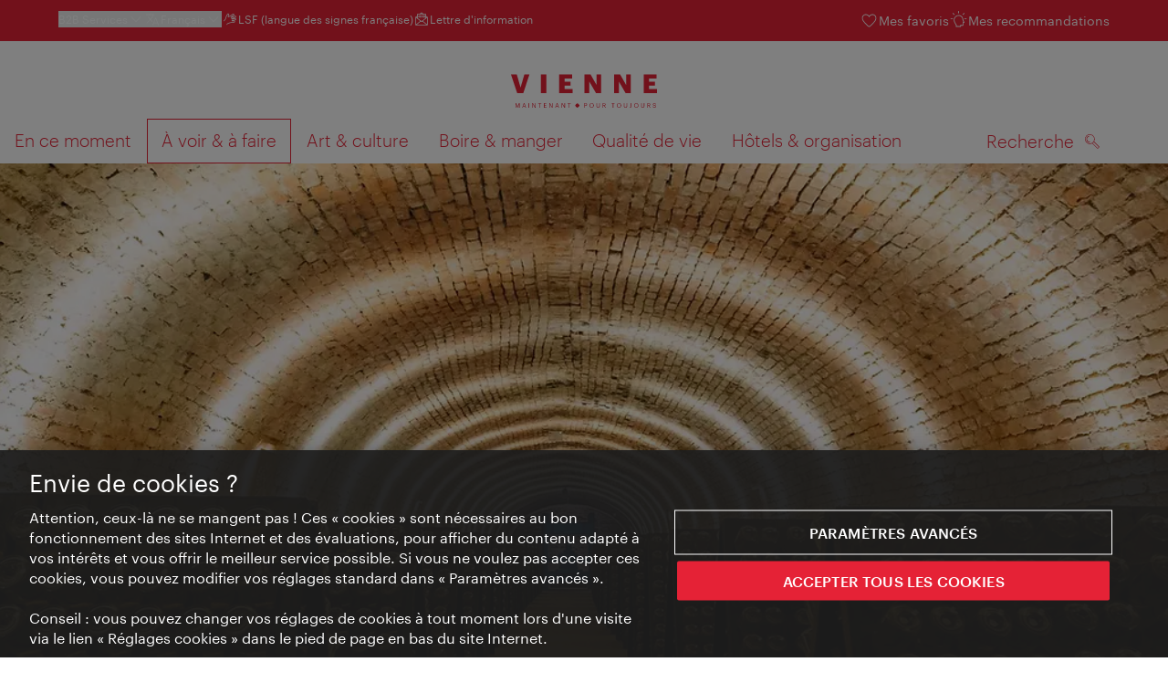

--- FILE ---
content_type: text/html;charset=UTF-8
request_url: https://www.wien.info/fr/a-voir-a-faire/decouvrir-vienne/conseils-d-inities/visites-guid%C3%A9es-de-la-schlumberger-kellerei-caves-schlumberger--361928
body_size: 31563
content:
<!DOCTYPE html>
<html lang="fr" xml:lang="fr" dir="ltr"    >
<head>
<meta charset="utf-8">
<meta name="viewport" content="width=device-width, initial-scale=1.0">
<meta http-equiv="Content-Security-Policy" content="default-src &#39;self&#39;; frame-src https://wien.info https://*.wien.info https://*.vienna.info https://*.convention.at https://wtv-auth.herokuapp.com https://wtv-api.herokuapp.com https://cdn.cookielaw.org https://*.onetrust.com https://*.onlyfy.jobs https://*.gstatic.com https://*.google.com https://*.google.at https://www.googletagmanager.com https://region1.google-analytics.com https://*.youtube-nocookie.com/ https://*.youtube.com https://*.walls.io https://walls.io https://vimeo.com https://*.jwpcdn.com https://*.flockler.com https://app.powerbi.com https://open.spotify.com https://*.feratel.com https://my.3dvirtualexperience.nl https://cdn.flipsnack.com https://player.flipsnack.com https://*.instagram.com https://ct.pinterest.com https://player.youku.com https://concierge.goodguys.ai https://einreichportal.waca.at https://*.adsrvr.org https://*.adnxs.com; frame-ancestors ; connect-src &#39;self&#39; https://wien.info https://*.wien.info https://*.onlyfy.jobs https://*.vienna.info https://*.convention.at https://wtv-auth.herokuapp.com https://wtv-api.herokuapp.com https://*.babiel.com https://cdn.cookielaw.org https://*.onetrust.com https://eu-api.friendlycaptcha.eu https://wtvassets.s3.eu-central-1.amazonaws.com https://*.gstatic.com https://*.google.com https://*.google.at https://*.youtube-nocookie.com/ https://*.youtube.com https://www.google-analytics.com https://www.googletagmanager.com https://www.googleadservices.com https://region1.google-analytics.com https://*.doubleclick.net https://*.snapengage.com https://*.walls.io https://walls.io https://vimeo.com https://*.jwpcdn.com https://*.flockler.com https://app.powerbi.com https://open.spotify.com https://*.feratel.com https://my.3dvirtualexperience.nl https://www.facebook.com https://ct.pinterest.com https://px.ads.linkedin.com/ https://api.prescreenapp.io https://analytics.tiktok.com https://concierge.goodguys.ai https://*.maptoolkit.net https://*.adsrvr.org https://*.adnxs.com; font-src &#39;self&#39; https://tracking.wien.info https://fonts.gstatic.com https://*.onlyfy.jobs https://*.oebb.at data:; img-src &#39;self&#39; data: https://wien.imxplatform.de https://imxplatform-cust-wtv.fsn1.your-objectstorage.com https://wtvassets.s3.eu-central-1.amazonaws.com https://*.onlyfy.jobs https://wien.info https://*.wien.info https://*.vienna.info https://*.convention.at https://*.babiel.com https://*.wien.gv.at https://*.gstatic.com https://*.google.com https://*.google.at https://*.youtube-nocookie.com/ https://*.youtube.com https://*.ytimg.com/ https://www.googletagmanager.com https://ssl.gstatic.com https://www.gstatic.com https://www.google-analytics.com https://googleads.g.doubleclick.net https://*.snapengage.com https://www.facebook.com https://*.linkedin.net https://*.walls.io https://walls.io https://cdn.cookielaw.org https://*.onetrust.com https://vimeo.com https://*.jwpcdn.com https://*.flockler.com https://app.powerbi.com https://open.spotify.com https://*.feratel.com https://my.3dvirtualexperience.nl https://wtv-api.herokuapp.com https://wtv-auth.herokuapp.com https://ct.pinterest.com https://px.ads.linkedin.com/ https://concierge.goodguys.ai https://*.adsrvr.org https://*.adnxs.com; media-src &#39;self&#39; https://wien.info https://*.wien.info https://*.vienna.info https://*.convention.at https://*.babiel.com https://*.onlyfy.jobs https://*.snapengage.com; script-src &#39;self&#39; &#39;unsafe-eval&#39; &#39;unsafe-inline&#39; https://wien.info https://*.wien.info https://*.vienna.info https://*.convention.at https://*.babiel.com https://wtv-auth.herokuapp.com https://wtv-api.herokuapp.com https://cdn.cookielaw.org https://*.onetrust.com https://*.onlyfy.jobs https://*.gstatic.com https://*.google.com https://*.google.at https://www.googletagmanager.com https://tagmanager.google.com https://www.google-analytics.com https://ssl.google-analytics.com https://region1.google-analytics.com https://storage.googleapis.com https://www.googleadservices.com https://*.youtube-nocookie.com/ https://*.youtube.com https://*.adform.net https://*.doubleclick.net https://snap.licdn.com https://*.snapengage.com https://connect.facebook.net https://*.linkedin.net https://*.walls.io https://walls.io https://vimeo.com https://*.jwpcdn.com https://*.flockler.com https://app.powerbi.com https://open.spotify.com https://*.feratel.com https://my.3dvirtualexperience.nl https://www.facebook.com https://s.pinimg.com https://ct.pinterest.com https://px.ads.linkedin.com/ https://*.oebb.at https://analytics.tiktok.com https://concierge.goodguys.ai https://*.adsrvr.org https://*.adnxs.com; manifest-src &#39;self&#39;; style-src &#39;self&#39; &#39;unsafe-inline&#39; https://wien.info https://*.wien.info https://*.vienna.info https://*.convention.at https://*.babiel.com https://tagmanager.google.com https://www.googletagmanager.com https://fonts.googleapis.com https://*.oebb.at https://concierge.goodguys.ai; worker-src blob:;"><title>Visites guidées de la Schlumberger (Caves Schlumberger) - vienna.info</title>
<script type="application/ld+json">
{
"@context": "https://schema.org",
"@type": "BreadcrumbList",
"itemListElement": [
{
"@type": "ListItem",
"position": 1,
"name": "Page d&#39;accueil",
"item": "https://www.wien.info/fr"
},
{
"@type": "ListItem",
"position": 2,
"name": "À voir &amp; à faire",
"item": "https://www.wien.info/fr/a-voir-a-faire"
},
{
"@type": "ListItem",
"position": 3,
"name": "Découvrir Vienne",
"item": "https://www.wien.info/fr/a-voir-a-faire/decouvrir-vienne"
},
{
"@type": "ListItem",
"position": 4,
"name": "Conseils d&#39;initiés",
"item": "https://www.wien.info/fr/a-voir-a-faire/decouvrir-vienne/conseils-d-inities"
},
{
"@type": "ListItem",
"position": 5,
"name": "Visites guidées de la Schlumberger (Caves Schlumberger)"
}
]
}
</script>
<meta name="apple-itunes-app" content="app-id=1486840263" />
<meta name="image" property="og:image" content="https://www.wien.info/resource/image/309124/19x10/1200/630/58cf3b48aacc0c832e762419f94acbb1/695A4D643F54A981EE1039D48BF52A69/sektkellerei-schlumberger-sekt.jpg" />
<meta property="og:title" content="Visites guidées de la Schlumberger (Caves Schlumberger)"/>
<meta property="og:description" content="Ces caves, dans le quartier de Döbling, sont les plus anciennes caves à vin mousseux d’Autriche. Ce labyrinthe romantique, long de plusieurs kilomètres, est un mélange fascinant de tradition et d’innovation." />
<meta property="og:url" content="https://www.wien.info/fr/a-voir-a-faire/decouvrir-vienne/conseils-d-inities/visites-guid%C3%A9es-de-la-schlumberger-kellerei-caves-schlumberger--361928" />
<meta property="fb:app_id" content="1173699693372957" />
<meta property="og:site_name" content="vienna.info"/>
<meta name="twitter:card" content="summary_large_image" />
<meta name="description" content="Ces caves, dans le quartier de Döbling, sont les plus anciennes caves à vin mousseux d’Autriche. Ce labyrinthe romantique, long de plusieurs kilomètres, est un mélange fascinant de tradition et d’innovation.">
<meta name="og:description" content="Ces caves, dans le quartier de Döbling, sont les plus anciennes caves à vin mousseux d’Autriche. Ce labyrinthe romantique, long de plusieurs kilomètres, est un mélange fascinant de tradition et d’innovation."><meta name="keywords" content="Wein,Führung,Delikatessen,Kulinarik-Tour,Sekt, Führung, Schlumberger, Kellerei, Sektkellerei">
<meta content="all" name="robots" /> <link href="/assets/image/favicon.ico?v=3.8.25" rel="shortcut icon" />
<link href="/assets/css/main.css" media="screen, projection" rel="stylesheet"
type="text/css">
<link rel="manifest" href="/assets/manifest/manifest.json" />
<link href="/assets/image/homescreen/icon.png" rel="apple-touch-icon" />
<link href="/assets/image/homescreen/icon-96x96.png" rel="apple-touch-icon" sizes="96x96" />
<link href="/assets/image/homescreen/icon.png" rel="apple-touch-icon" sizes="120x120" />
<link href="/assets/image/homescreen/icon-152x152.png" rel="apple-touch-icon" sizes="152x152" />
<link href="/assets/image/homescreen/icon-192x192.png" rel="icon" sizes="192x192" />
<link href="/assets/image/homescreen/icon-128x128.png" rel="icon" sizes="128x128" />
<link href="/assets/image/logos/Logo_de_mit-Claim.svg" rel="image_src" />
<script>
dataLayer = [];
</script>
<link rel="alternate" hreflang="de" href="https://www.wien.info/de/sehen-erleben/wien-entdecken/geheimtipps/fuehrung-schlumberger-346482"/>
<link rel="alternate" hreflang="en" href="https://www.wien.info/en/see-do/discover-vienna/hidden-gems/tours-schlumberger-361924"/>
<link rel="alternate" hreflang="it" href="https://www.wien.info/it/attrazioni-attivita/scoprire-vienna/consigli-da-insider/visite-guidate-attraverso-la-cantina-schlumberger-361912"/>
<link rel="alternate" hreflang="fr" href="https://www.wien.info/fr/a-voir-a-faire/decouvrir-vienne/conseils-d-inities/visites-guid%C3%A9es-de-la-schlumberger-kellerei-caves-schlumberger--361928"/>
<link rel="alternate" hreflang="es" href="https://www.wien.info/es/ver-y-experimentar/descubrir-viena/recomendacion-especial/visitas-guiadas-por-las-cavas-schlumberger-361916"/>
<link rel="alternate" hreflang="ru" href="https://www.wien.info/ru/%D1%83%D0%B2%D0%B8%D0%B4%D0%B5%D1%82%D1%8C-%D0%B8%D0%BF%D0%BE%D1%87%D1%83%D0%B2%D1%81%D1%82%D0%B2%D0%BE%D0%B2%D0%B0%D1%82/%D0%BE%D1%82%D0%BA%D1%80%D0%BE%D0%B9%D1%82%D0%B5-%D0%B4%D0%BB%D1%8F-%D1%81%D0%B5%D0%B1%D1%8F-%D0%B2%D0%B5%D0%BD%D1%83/%D1%80%D0%B5%D0%BA%D0%BE%D0%BC%D0%B5%D0%BD%D0%B4%D0%B0%D1%86%D0%B8%D0%B8-%D0%B7%D0%BD%D0%B0%D1%82%D0%BE%D0%BA%D0%BE%D0%B2/%D1%8D%D0%BA%D1%81%D0%BA%D1%83%D1%80%D1%81%D0%B8%D0%B8-%D0%BF%D0%BE-%D0%B2%D0%B8%D0%BD%D0%BE%D0%B4%D0%B5%D0%BB%D1%8C%D1%87%D0%B5%D1%81%D0%BA%D0%BE%D0%BC%D1%83-%D0%B7%D0%B0%D0%B2%D0%BE%D0%B4%D1%83-schlumberger-kellerei-361920"/>
<link rel="alternate" hreflang="ja" href="https://www.wien.info/ja/%E8%A6%B3%E5%85%89%E3%82%B9%E3%83%9D%E3%83%83%E3%83%88/%E3%82%A6%E3%82%A3%E3%83%BC%E3%83%B3%E3%82%92%E7%99%BA%E8%A6%8B/%E3%81%A8%E3%81%A3%E3%81%A6%E3%81%8A%E3%81%8D%E6%83%85%E5%A0%B1/%E3%82%B7%E3%83%A5%E3%83%AB%E3%83%A0%E3%83%99%E3%83%AB%E3%82%AC%E3%83%BC-%E3%82%B1%E3%83%A9%E3%83%BC%E3%83%A9%E3%82%A4-%E8%A6%8B%E5%AD%A6%E3%83%84%E3%82%A2%E3%83%BC-361908"/>
<link rel="alternate" hreflang="x-default" href="https://www.wien.info/en/see-do/discover-vienna/hidden-gems/tours-schlumberger-361924"/>
<!-- Matomo Tag Manager -->
<script>
var _mtm = window._mtm = window._mtm || [];
_mtm.push({'mtm.startTime': (new Date().getTime()), 'event': 'mtm.Start'});
var d=document, g=d.createElement('script'), s=d.getElementsByTagName('script')[0];
g.async=true; g.src='https://tracking.wien.info/js/container_ab9Yd1yb.js'; s.parentNode.insertBefore(g,s);
</script>
<!-- End Matomo Tag Manager -->
<meta name="apple-itunes-app" content="app-id=1486840263">
<meta name="smartbanner:title" content="ivie - Vienna Guide">
<meta name="smartbanner:author" content="WienTourismus / Vienna Tourist Board">
<meta name="smartbanner:price" content="free">
<meta name="smartbanner:price-suffix-google" content=" - In Google Play">
<meta name="smartbanner:icon-google" content="/assets/image/homescreen/icon-192x192.png">
<meta name="smartbanner:button" content="View">
<meta name="smartbanner:button-url-google" content="https://play.google.com/store/apps/details?id=at.vienna.ivie">
<meta name="smartbanner:enabled-platforms" content="android">
<meta name="smartbanner:close-label" content="close">
<script>
/*!
* smartbanner.js v1.16.0 <https://github.com/ain/smartbanner.js>
* Copyright © 2020 Ain Tohvri, contributors. Licensed under GPL-3.0.
*/
(function(){function r(e,n,t){function o(i,f){if(!n[i]){if(!e[i]){var c="function"==typeof require&&require;if(!f&&c)return c(i,!0);if(u)return u(i,!0);var a=new Error("Cannot find module '"+i+"'");throw a.code="MODULE_NOT_FOUND",a}var p=n[i]={exports:{}};e[i][0].call(p.exports,function(r){var n=e[i][1][r];return o(n||r)},p,p.exports,r,e,n,t)}return n[i].exports}for(var u="function"==typeof require&&require,i=0;i<t.length;i++)o(t[i]);return o}return r})()({1:[function(require,module,exports){"use strict";Object.defineProperty(exports,"__esModule",{value:true});exports["default"]=void 0;function _classCallCheck(instance,Constructor){if(!(instance instanceof Constructor)){throw new TypeError("Cannot call a class as a function")}}function _defineProperties(target,props){for(var i=0;i<props.length;i++){var descriptor=props[i];descriptor.enumerable=descriptor.enumerable||false;descriptor.configurable=true;if("value"in descriptor)descriptor.writable=true;Object.defineProperty(target,descriptor.key,descriptor)}}function _createClass(Constructor,protoProps,staticProps){if(protoProps)_defineProperties(Constructor.prototype,protoProps);if(staticProps)_defineProperties(Constructor,staticProps);return Constructor}var Bakery=function(){function Bakery(){_classCallCheck(this,Bakery)}_createClass(Bakery,null,[{key:"getCookieExpiresString",value:function getCookieExpiresString(hideTtl){var now=new Date;var expireTime=new Date(now.getTime()+hideTtl);return"expires=".concat(expireTime.toGMTString(),";")}},{key:"bake",value:function bake(hideTtl,hidePath){document.cookie="smartbanner_exited=1; ".concat(hideTtl?Bakery.getCookieExpiresString(hideTtl):""," path=").concat(hidePath)}},{key:"unbake",value:function unbake(){document.cookie="smartbanner_exited=; expires=Thu, 01 Jan 1970 00:00:01 GMT;"}},{key:"baked",get:function get(){var value=document.cookie.replace(/(?:(?:^|.*;\s*)smartbanner_exited\s*=\s*([^;]*).*$)|^.*$/,"$1");return value==="1"}}]);return Bakery}();exports["default"]=Bakery},{}],2:[function(require,module,exports){(function(global){"use strict";Object.defineProperty(exports,"__esModule",{value:true});exports["default"]=void 0;function _classCallCheck(instance,Constructor){if(!(instance instanceof Constructor)){throw new TypeError("Cannot call a class as a function")}}function _defineProperties(target,props){for(var i=0;i<props.length;i++){var descriptor=props[i];descriptor.enumerable=descriptor.enumerable||false;descriptor.configurable=true;if("value"in descriptor)descriptor.writable=true;Object.defineProperty(target,descriptor.key,descriptor)}}function _createClass(Constructor,protoProps,staticProps){if(protoProps)_defineProperties(Constructor.prototype,protoProps);if(staticProps)_defineProperties(Constructor,staticProps);return Constructor}var Detector=function(){function Detector(){_classCallCheck(this,Detector)}_createClass(Detector,null,[{key:"platform",value:function platform(){if(/iPhone|iPad|iPod/i.test(window.navigator.userAgent)){return"ios"}else if(/Android/i.test(window.navigator.userAgent)){return"android"}}},{key:"userAgentMatchesRegex",value:function userAgentMatchesRegex(regexString){return new RegExp(regexString).test(window.navigator.userAgent)}},{key:"jQueryMobilePage",value:function jQueryMobilePage(){return typeof global.$!=="undefined"&&global.$.mobile!=="undefined"&&document.querySelector(".ui-page")!==null}},{key:"wrapperElement",value:function wrapperElement(){var selector=Detector.jQueryMobilePage()?".ui-page":"html";return document.querySelectorAll(selector)}}]);return Detector}();exports["default"]=Detector}).call(this,typeof global!=="undefined"?global:typeof self!=="undefined"?self:typeof window!=="undefined"?window:{})},{}],3:[function(require,module,exports){"use strict";var _smartbanner=_interopRequireDefault(require("./smartbanner.js"));function _interopRequireDefault(obj){return obj&&obj.__esModule?obj:{default:obj}}var smartbanner;window.addEventListener("load",function(){smartbanner=new _smartbanner["default"];if(smartbanner.apiEnabled){window.smartbanner=smartbanner}else{smartbanner.publish()}})},{"./smartbanner.js":5}],4:[function(require,module,exports){"use strict";Object.defineProperty(exports,"__esModule",{value:true});exports["default"]=void 0;function _classCallCheck(instance,Constructor){if(!(instance instanceof Constructor)){throw new TypeError("Cannot call a class as a function")}}function _defineProperties(target,props){for(var i=0;i<props.length;i++){var descriptor=props[i];descriptor.enumerable=descriptor.enumerable||false;descriptor.configurable=true;if("value"in descriptor)descriptor.writable=true;Object.defineProperty(target,descriptor.key,descriptor)}}function _createClass(Constructor,protoProps,staticProps){if(protoProps)_defineProperties(Constructor.prototype,protoProps);if(staticProps)_defineProperties(Constructor,staticProps);return Constructor}function valid(name){return name.indexOf("smartbanner:")!==-1&&name.split(":")[1].length>0}function convertToCamelCase(name){var parts=name.split("-");parts.map(function(part,index){if(index>0){parts[index]=part.charAt(0).toUpperCase()+part.substring(1)}});return parts.join("")}var OptionParser=function(){function OptionParser(){_classCallCheck(this,OptionParser)}_createClass(OptionParser,[{key:"parse",value:function parse(){var metas=document.getElementsByTagName("meta");var options={};Array.apply(null,metas).forEach(function(meta){var optionName=null;var name=meta.getAttribute("name");var content=meta.getAttribute("content");if(name&&content&&valid(name)&&content.length>0){optionName=name.split(":")[1];if(optionName.indexOf("-")!==-1){optionName=convertToCamelCase(optionName)}options[optionName]=content}});return options}}]);return OptionParser}();exports["default"]=OptionParser},{}],5:[function(require,module,exports){"use strict";Object.defineProperty(exports,"__esModule",{value:true});exports["default"]=void 0;var _optionparser=_interopRequireDefault(require("./optionparser.js"));var _detector=_interopRequireDefault(require("./detector.js"));var _bakery=_interopRequireDefault(require("./bakery.js"));function _interopRequireDefault(obj){return obj&&obj.__esModule?obj:{default:obj}}function _classCallCheck(instance,Constructor){if(!(instance instanceof Constructor)){throw new TypeError("Cannot call a class as a function")}}function _defineProperties(target,props){for(var i=0;i<props.length;i++){var descriptor=props[i];descriptor.enumerable=descriptor.enumerable||false;descriptor.configurable=true;if("value"in descriptor)descriptor.writable=true;Object.defineProperty(target,descriptor.key,descriptor)}}function _createClass(Constructor,protoProps,staticProps){if(protoProps)_defineProperties(Constructor.prototype,protoProps);if(staticProps)_defineProperties(Constructor,staticProps);return Constructor}var DEFAULT_PLATFORMS="android,ios";var DEFAULT_CLOSE_LABEL="Close";var datas={originalTop:"data-smartbanner-original-top",originalMarginTop:"data-smartbanner-original-margin-top"};function handleExitClick(event,self){self.exit();event.preventDefault()}function handleClickout(event,self){self.clickout()}function handleJQueryMobilePageLoad(event){if(!this.positioningDisabled){setContentPosition(event.data.height)}}function addEventListeners(self){var closeIcon=document.querySelector(".js_smartbanner__exit");closeIcon.addEventListener("click",function(event){return handleExitClick(event,self)});var button=document.querySelector(".js_smartbanner__button");button.addEventListener("click",function(event){return handleClickout(event,self)});if(_detector["default"].jQueryMobilePage()){$(document).on("pagebeforeshow",self,handleJQueryMobilePageLoad)}}function removeEventListeners(){if(_detector["default"].jQueryMobilePage()){$(document).off("pagebeforeshow",handleJQueryMobilePageLoad)}}function setContentPosition(value){var wrappers=_detector["default"].wrapperElement();for(var i=0,l=wrappers.length,wrapper;i<l;i++){wrapper=wrappers[i];if(_detector["default"].jQueryMobilePage()){if(wrapper.getAttribute(datas.originalTop)){continue}var top=parseFloat(getComputedStyle(wrapper).top);wrapper.setAttribute(datas.originalTop,isNaN(top)?0:top);wrapper.style.top=value+"px"}else{if(wrapper.getAttribute(datas.originalMarginTop)){continue}var margin=parseFloat(getComputedStyle(wrapper).marginTop);wrapper.setAttribute(datas.originalMarginTop,isNaN(margin)?0:margin);wrapper.style.marginTop=value+"px"}}}function restoreContentPosition(){var wrappers=_detector["default"].wrapperElement();for(var i=0,l=wrappers.length,wrapper;i<l;i++){wrapper=wrappers[i];if(_detector["default"].jQueryMobilePage()&&wrapper.getAttribute(datas.originalTop)){wrapper.style.top=wrapper.getAttribute(datas.originalTop)+"px"}else if(wrapper.getAttribute(datas.originalMarginTop)){wrapper.style.marginTop=wrapper.getAttribute(datas.originalMarginTop)+"px"}}}var SmartBanner=function(){function SmartBanner(){_classCallCheck(this,SmartBanner);var parser=new _optionparser["default"];this.options=parser.parse();this.platform=_detector["default"].platform();var event=new Event("smartbanner.init");document.dispatchEvent(event)}_createClass(SmartBanner,[{key:"publish",value:function publish(){if(Object.keys(this.options).length===0){throw new Error("No options detected. Please consult documentation.")}if(_bakery["default"].baked){return false}if(this.userAgentExcluded){return false}if(!(this.platformEnabled||this.userAgentIncluded)){return false}var bannerDiv=document.createElement("div");document.querySelector("body").appendChild(bannerDiv);bannerDiv.outerHTML=this.html;var event=new Event("smartbanner.view");document.dispatchEvent(event);if(!this.positioningDisabled){setContentPosition(this.height)}addEventListeners(this)}},{key:"exit",value:function exit(){removeEventListeners();if(!this.positioningDisabled){restoreContentPosition()}var banner=document.querySelector(".js_smartbanner");document.querySelector("body").removeChild(banner);var event=new Event("smartbanner.exit");document.dispatchEvent(event);_bakery["default"].bake(this.hideTtl,this.hidePath)}},{key:"clickout",value:function clickout(){var event=new Event("smartbanner.clickout");document.dispatchEvent(event)}},{key:"originalTop",get:function get(){var wrapper=_detector["default"].wrapperElement()[0];return parseFloat(wrapper.getAttribute(datas.originalTop))}},{key:"originalTopMargin",get:function get(){var wrapper=_detector["default"].wrapperElement()[0];return parseFloat(wrapper.getAttribute(datas.originalMarginTop))}},{key:"priceSuffix",get:function get(){if(this.platform==="ios"){return this.options.priceSuffixApple}else if(this.platform==="android"){return this.options.priceSuffixGoogle}return""}},{key:"icon",get:function get(){if(this.platform==="android"){return this.options.iconGoogle}else{return this.options.iconApple}}},{key:"buttonUrl",get:function get(){if(this.platform==="android"){return this.options.buttonUrlGoogle}else if(this.platform==="ios"){return this.options.buttonUrlApple}return"#"}},{key:"closeLabel",get:function get(){return this.options.closeLabel!==undefined?this.options.closeLabel:DEFAULT_CLOSE_LABEL}},{key:"html",get:function get(){var modifier=!this.options.customDesignModifier?this.platform:this.options.customDesignModifier;return'<div class="smartbanner smartbanner--'.concat(modifier,' js_smartbanner">\n <a href="javascript:void();" class="smartbanner__exit js_smartbanner__exit" aria-label="').concat(this.closeLabel,'"></a>\n <div class="smartbanner__icon" style="background-image: url(').concat(this.icon,');"></div>\n <div class="smartbanner__info">\n <div>\n <div class="smartbanner__info__title">').concat(this.options.title,'</div>\n <div class="smartbanner__info__author">').concat(this.options.author,'</div>\n <div class="smartbanner__info__price">').concat(this.options.price).concat(this.priceSuffix,'</div>\n </div>\n </div>\n <a href="').concat(this.buttonUrl,'" target="_blank" class="smartbanner__button js_smartbanner__button" rel="noopener" aria-label="').concat(this.options.button,'"><span class="smartbanner__button__label">').concat(this.options.button,"</span></a>\n </div>")}},{key:"height",get:function get(){try{return document.querySelector(".js_smartbanner").offsetHeight}catch(error){return 0}}},{key:"platformEnabled",get:function get(){var enabledPlatforms=this.options.enabledPlatforms||DEFAULT_PLATFORMS;return enabledPlatforms&&enabledPlatforms.replace(/\s+/g,"").split(",").indexOf(this.platform)!==-1}},{key:"positioningDisabled",get:function get(){return this.options.disablePositioning==="true"}},{key:"apiEnabled",get:function get(){return this.options.api==="true"}},{key:"userAgentExcluded",get:function get(){if(!this.options.excludeUserAgentRegex){return false}return _detector["default"].userAgentMatchesRegex(this.options.excludeUserAgentRegex)}},{key:"userAgentIncluded",get:function get(){if(!this.options.includeUserAgentRegex){return false}return _detector["default"].userAgentMatchesRegex(this.options.includeUserAgentRegex)}},{key:"hideTtl",get:function get(){return this.options.hideTtl?parseInt(this.options.hideTtl):false}},{key:"hidePath",get:function get(){return this.options.hidePath?this.options.hidePath:"/"}}]);return SmartBanner}();exports["default"]=SmartBanner},{"./bakery.js":1,"./detector.js":2,"./optionparser.js":4}]},{},[3]);
</script>
<style>
/*!
* smartbanner.js v1.16.0 <https://github.com/ain/smartbanner.js>
* Copyright © 2020 Ain Tohvri, contributors. Licensed under GPL-3.0.
*/
.smartbanner{position:absolute;top:0;left:0;overflow-x:hidden;width:100%;height:84px;background:#f3f3f3;font-family:Helvetica, sans, sans-serif}.smartbanner__exit{position:absolute;top:calc(50% - 6px);left:9px;display:block;margin:0;width:12px;height:12px;border:0;text-align:center}.smartbanner__exit::before,.smartbanner__exit::after{position:absolute;width:1px;height:12px;background:#767676;content:' '}.smartbanner__exit::before{transform:rotate(45deg)}.smartbanner__exit::after{transform:rotate(-45deg)}.smartbanner__icon{position:absolute;top:10px;left:30px;width:64px;height:64px;border-radius:15px;background-size:64px 64px}.smartbanner__info{position:absolute;top:10px;left:104px;display:flex;overflow-y:hidden;width:60%;height:64px;align-items:center;color:#000}.smartbanner__info__title{font-size:14px}.smartbanner__info__author,.smartbanner__info__price{font-size:12px}.smartbanner__button{position:absolute;top:32px;right:10px;z-index:1;display:block;padding:0 10px;min-width:10%;border-radius:5px;background:#f3f3f3;color:#1474fc;font-size:18px;text-align:center;text-decoration:none}.smartbanner__button__label{text-align:center}.smartbanner.smartbanner--android{background:#3d3d3d url("[data-uri]");box-shadow:inset 0 4px 0 #88b131}.smartbanner.smartbanner--android .smartbanner__exit{left:6px;margin-right:7px;width:17px;height:17px;border-radius:14px;background:#1c1e21;box-shadow:0 1px 2px rgba(0,0,0,0.8) inset,0 1px 1px rgba(255,255,255,0.3);color:#b1b1b3;font-family:'ArialRoundedMTBold', Arial;font-size:20px;line-height:17px;text-shadow:0 1px 1px #000}.smartbanner.smartbanner--android .smartbanner__exit::before,.smartbanner.smartbanner--android .smartbanner__exit::after{top:3px;left:8px;width:2px;height:11px;background:#b1b1b3}.smartbanner.smartbanner--android .smartbanner__exit:active,.smartbanner.smartbanner--android .smartbanner__exit:hover{color:#eee}.smartbanner.smartbanner--android .smartbanner__icon{background-color:transparent;box-shadow:none}.smartbanner.smartbanner--android .smartbanner__info{color:#ccc;text-shadow:0 1px 2px #000}.smartbanner.smartbanner--android .smartbanner__info__title{color:#fff;font-weight:bold}.smartbanner.smartbanner--android .smartbanner__button{top:30px;right:20px;padding:0;min-width:12%;border-radius:0;background:none;box-shadow:0 0 0 1px #333, 0 0 0 2px #dddcdc;color:#d1d1d1;font-size:14px;font-weight:bold}.smartbanner.smartbanner--android .smartbanner__button:active,.smartbanner.smartbanner--android .smartbanner__button:hover{background:none}.smartbanner.smartbanner--android .smartbanner__button__label{display:block;padding:0 10px;background:#42b6c9;background:linear-gradient(to bottom, #42b6c9, #39a9bb);box-shadow:none;line-height:24px;text-align:center;text-shadow:none;text-transform:none}.smartbanner.smartbanner--android .smartbanner__button__label:active,.smartbanner.smartbanner--android .smartbanner__button__label:hover{background:#2ac7e1}
</style>
<style>
#ot-sdk-btn {
padding: 0 !important;
font-size: .875em !important;
}
</style>
<!-- OneTrust Cookies Consent Notice start for wien.info -->
<script async src="https://cdn.cookielaw.org/scripttemplates/otSDKStub.js" data-document-language="true" type="text/javascript" charset="UTF-8" data-domain-script="366fdb72-f080-44fc-bd90-8468cbc2e880"></script>
<script>
if (!window.getCookie) {
window.getCookie=function(name){var value="; "+document.cookie;var parts=value.split("; "+name+"=");if(parts.length==2)return parts.pop().split(";").shift()};
}
function otUpdateCookies(cookieName, accepted) {
document.cookie = cookieName + '=' + accepted + '; expires=Thu 31 Dec 2099 23:59:59 GMT' + '; path=/';
}
</script>
<!-- OneTrust Cookies Consent Notice end for wien.info -->
</head><body data-language="fr" data-segment="fr"
data-search-id="405678"
data-preview="false"
data-analytics-masterid="346482 - Führungen durch die Schlumberger-Kellerei" data-analytics-contentid="361928"
data-analytics-parentid="448258" data-analytics-parentmasterid="446390"
data-analytics-page data-subsite="b2c"
>
<script type="text/javascript">
var lang = document.querySelector('body').dataset.language
var path = 'graphik/fonts_base64-nec.css'
if (lang !== 'ja') {
!function(){"use strict";function e(e,t,n){e.addEventListener?e.addEventListener(t,n,!1):e.attachEvent&&e.attachEvent("on"+t,n)}function t(e){return window.localStorage&&localStorage.font_css_cache_3&&localStorage.font_css_cache_3_file===e}function n(){if(window.localStorage&&window.XMLHttpRequest)if(t(o))c(localStorage.font_css_cache_3);else{var n=new XMLHttpRequest;n.open("GET",o,!0),e(n,"load",function(){4===n.readyState&&(c(n.responseText),localStorage.font_css_cache_3=n.responseText,localStorage.font_css_cache_3_file=o)}),n.send()}else{var a=document.createElement("link");a.href=o,a.rel="stylesheet",a.type="text/css",document.getElementsByTagName("head")[0].appendChild(a),document.cookie="font_css_cache"}}function c(e){var t=document.createElement("style");t.innerHTML=e,document.getElementsByTagName("head")[0].appendChild(t)}var o="/assets/font/dist/"+path;window.localStorage&&localStorage.font_css_cache_3||document.cookie.indexOf("font_css_cache")>-1?n():e(window,"load",n)}();
}
</script><noscript><link rel="stylesheet" href="/assets/font/dist/graphik/fonts_base64-nec.css"></noscript>
<style>
.workinprogress {
opacity: 0.35;
filter: grayscale(100%);
}
.underline {
text-decoration: underline;
text-underline-position: under;
}
.strike {
text-decoration: line-through;
}
/* MOVE ME to proper CSS, WTCMS-17 */
.grid_column.grid_column--12 > div.htmlblock {
width: 100%;
}
/* DELETE ME, after integration into buildprocess new. */
.jw-controlbar.jw-background-color.jw-reset {
width: 100%;
}
/* DELETE ME, after integration into buildprocess new. WTCMS-2526 */
.tile_image-container .player {
margin: 0;
}
/* DELETE ME, after integration into buildprocess new. WTCMS-2438 */
body #ot-sdk-btn.ot-sdk-show-settings, #ot-sdk-btn.optanon-show-settings {
background-color: transparent !important;
color: rgb(229, 34, 54) !important;
border: none;
}
body #ot-sdk-btn.ot-sdk-show-settings:hover, #ot-sdk-btn.optanon-show-settings:hover {
background-color: transparent;
color: rgb(229, 34, 54);
}
/* DELETE ME, WTCMS-835 */
.header-hero--no-link .header-hero_image-container {
opacity: 1;
}
/* DELETE ME, after integration WTCMS-15*/
.tile_link.tile_link--video {
display: flex;
justify-content: flex-start;
}
.tile_link.tile_link.tile_link--video-campaign .responsive-video-embed {
padding-bottom: 56.25%;
}
.tile_link--video>.tile_image-container--video {
position: relative;
background: #000;
height: auto;
padding-top: 33%;
width: 50%;
}
.tile_link--video>.tile_image-container--video.tile_image-container--video-campaign {
position: relative;
background: #000;
height: auto;
padding-top: calc(56.25% / 2);
width: 50%;
}
.u--is-text-color {
color: rgba(0,0,0,1) !important;
}
@media screen and (max-width: 599px) {
.tile_link.tile_link--video {
display: block;
justify-content: initial;
}
.tile_link--video>.tile_image-container--video {
padding-top: 56.25%;
width: 100%;
}
.tile_link--video>.tile_image-container--video.tile_image-container--video-campaign {
padding-top: 56.25%;
width: 100%;
}
.tile_link .responsive-video-embed {
padding-bottom: 56.25%;
}
.tile_image-container--video,
.tile--fixed-dimensions>.tile_link.tile_link--video-standardteaser {
padding-top: 56.25%;
}
/* WTCMS-104: Remove Teaser Image for row_more */
.grid_row--vcbnews .tile_link {
padding-top: 0;
}
.grid_row--vcbnews .tile_image-container {
display: none;
}
}
</style>
<div data-loadmodule="headroomwrapper">
<nav data-ds class="grid u--position-rel up--is-hidden" aria-label="Servicenavigation">
<a href="#main-navigation" class="u--is-accessible-hidden-not-on-focus-not-on-mobile skiplink">Navigation</a>
<a href="#main-content" class="u--is-accessible-hidden-not-on-focus-not-on-mobile skiplink">Contenu</a>
<!--
We have to include service_container as a class as long as headroomwrapper.js depends on it.
Once headroomwrapper.js is refactored we can remove this class again.
There is a chance of potential styling conflicts with the class but right now the design system overrides it.
-->
<div class="hidden lg:block bg-brand text-white px-1600 py-300 service_container">
<div class="flex justify-between">
<ul class="flex gap-400">
<li class="relative [&_a]:text-base-content [&_a:hover]:underline">
<button class="text-white text-300 font-normal hover:underline flex items-center gap-100" data-loadmodule="flyout" data-analytics-features-flyoutb2b="" data-flyout-module="b2b" aria-expanded="false">
<span>B2B Services</span>
<svg width="1.5em" height="1.5em" aria-hidden="true">
<use href="/assets/image/icon/ds/chevron-small-down.svg#chevron-small-down" />
</svg>
</button>
<div id="b2b-flyout-menu" class="service_flyout service_flyout--left-aligned service_flyout--animation service_flyout--list service_flyout--b2b u--is-hidden">
<ul class="service_list-item u--width-100">
<li>
<a href="https://b2b.wien.info/en">Vienna Tourist Board B2B</a>
</li>
<li>
<a href="https://experts.wien.info/welcome-fr">Vienna Experts Club</a>
</li>
<li>
<a href="https://meeting.vienna.info/en">Meeting Destination Vienna</a>
</li>
</ul>
</div>
</li><div class="relative">
<button class="text-white text-300 font-normal hover:underline flex items-center gap-100" data-loadmodule="flyout" data-flyout-module="language-picker" aria-expanded="false">
<svg width="1.5em" height="1.5em" aria-hidden="true">
<use href="/assets/image/icon/ds/language.svg#language" />
</svg>
<span>Français</span>
<svg width="1.5em" height="1.5em" aria-hidden="true">
<use href="/assets/image/icon/ds/chevron-small-down.svg#chevron-small-down" />
</svg>
</button>
<ul class="py-200 service_flyout service_flyout--left-aligned service_flyout--animation service_flyout--list service_flyout--language language-navigation u--is-hidden"
data-loadmodule="preferred-language">
<li>
<a rel="alternate" href="https://www.wien.info/de/sehen-erleben/wien-entdecken/geheimtipps/fuehrung-schlumberger-346482" lang="de" xml:lang="de" hreflang="de"
class="language-navigation_link text-base-content hover:underline focus:underline"><span>Deutsch</span>
</a>
</li>
<li>
<a rel="alternate" href="https://www.wien.info/en/see-do/discover-vienna/hidden-gems/tours-schlumberger-361924" lang="en" xml:lang="en" hreflang="en"
class="language-navigation_link text-base-content hover:underline focus:underline"><span>English</span>
</a>
</li>
<li>
<a rel="alternate" href="https://www.wien.info/it/attrazioni-attivita/scoprire-vienna/consigli-da-insider/visite-guidate-attraverso-la-cantina-schlumberger-361912" lang="it" xml:lang="it" hreflang="it"
class="language-navigation_link text-base-content hover:underline focus:underline"><span>Italiano</span>
</a>
</li>
<li>
<a rel="alternate" href="https://www.wien.info/es/ver-y-experimentar/descubrir-viena/recomendacion-especial/visitas-guiadas-por-las-cavas-schlumberger-361916" lang="es" xml:lang="es" hreflang="es"
class="language-navigation_link text-base-content hover:underline focus:underline"><span>Español</span>
</a>
</li>
<li>
<a rel="alternate" href="https://www.wien.info/hu/latnivalok-elmenyek/fedezze-fel-becset" lang="hu" xml:lang="hu" hreflang="hu"
class="language-navigation_link text-muted no-underline hover:bg-[var(--color-grey-90)]"><span>Magyarul</span>
</a>
</li>
<li>
<a rel="alternate" href="https://www.wien.info/ru/%D1%83%D0%B2%D0%B8%D0%B4%D0%B5%D1%82%D1%8C-%D0%B8%D0%BF%D0%BE%D1%87%D1%83%D0%B2%D1%81%D1%82%D0%B2%D0%BE%D0%B2%D0%B0%D1%82/%D0%BE%D1%82%D0%BA%D1%80%D0%BE%D0%B9%D1%82%D0%B5-%D0%B4%D0%BB%D1%8F-%D1%81%D0%B5%D0%B1%D1%8F-%D0%B2%D0%B5%D0%BD%D1%83/%D1%80%D0%B5%D0%BA%D0%BE%D0%BC%D0%B5%D0%BD%D0%B4%D0%B0%D1%86%D0%B8%D0%B8-%D0%B7%D0%BD%D0%B0%D1%82%D0%BE%D0%BA%D0%BE%D0%B2/%D1%8D%D0%BA%D1%81%D0%BA%D1%83%D1%80%D1%81%D0%B8%D0%B8-%D0%BF%D0%BE-%D0%B2%D0%B8%D0%BD%D0%BE%D0%B4%D0%B5%D0%BB%D1%8C%D1%87%D0%B5%D1%81%D0%BA%D0%BE%D0%BC%D1%83-%D0%B7%D0%B0%D0%B2%D0%BE%D0%B4%D1%83-schlumberger-kellerei-361920" lang="ru" xml:lang="ru" hreflang="ru"
class="language-navigation_link text-base-content hover:underline focus:underline"><span>Русский</span>
</a>
</li>
<li>
<a rel="alternate" href="https://www.wien.info/pl/zobacz-i-prze%C5%BCyj/odkryj-wiede%C5%84" lang="pl" xml:lang="pl" hreflang="pl"
class="language-navigation_link text-muted no-underline hover:bg-[var(--color-grey-90)]"><span>Polski</span>
</a>
</li>
<li>
<a rel="alternate" href="https://www.wien.info/ro/de-v%C4%83zut-de-experimentat/descoperi%C5%A3i-viena/sugestii-secrete" lang="ro" xml:lang="ro" hreflang="ro"
class="language-navigation_link text-muted no-underline hover:bg-[var(--color-grey-90)]"><span>Română</span>
</a>
</li>
<li>
<a rel="alternate" href="https://www.wien.info/cs/vid%C4%9Bt-a-za%C5%BE%C3%ADt/objevujte-viden" lang="cs" xml:lang="cs" hreflang="cs"
class="language-navigation_link text-muted no-underline hover:bg-[var(--color-grey-90)]"><span>Česky</span>
</a>
</li>
<li>
<a rel="alternate" href="https://www.wien.info/ja/%E8%A6%B3%E5%85%89%E3%82%B9%E3%83%9D%E3%83%83%E3%83%88/%E3%82%A6%E3%82%A3%E3%83%BC%E3%83%B3%E3%82%92%E7%99%BA%E8%A6%8B/%E3%81%A8%E3%81%A3%E3%81%A6%E3%81%8A%E3%81%8D%E6%83%85%E5%A0%B1/%E3%82%B7%E3%83%A5%E3%83%AB%E3%83%A0%E3%83%99%E3%83%AB%E3%82%AC%E3%83%BC-%E3%82%B1%E3%83%A9%E3%83%BC%E3%83%A9%E3%82%A4-%E8%A6%8B%E5%AD%A6%E3%83%84%E3%82%A2%E3%83%BC-361908" lang="ja" xml:lang="ja" hreflang="ja"
class="language-navigation_link text-base-content hover:underline focus:underline"><span>日本語</span>
</a>
</li>
<li>
<a rel="alternate" href="https://www.wien.info/zh" lang="zh" xml:lang="zh" hreflang="zh"
class="language-navigation_link text-muted no-underline hover:bg-[var(--color-grey-90)]"><span>中文</span>
</a>
</li>
</ul>
</div><li class="relative">
<a class="text-white text-300 font-normal hover:underline flex items-center gap-100" href="/fr/hotels-organisation/vienne-accessible/vid%C3%A9os-en-langue-des-signes-fran%C3%A7aise" >
<svg width="1.5em" height="1.5em" aria-hidden="true">
<use href="/assets/image/icon/ds/sign-language.svg#sign-language" />
</svg>
LSF (langue des signes française)
</a>
</li><li>
<a class="text-white text-300 font-normal hover:underline flex items-center gap-100" data-analytics-newsletter-topnav=""
href="/fr/newsletter">
<svg width="1.5em" height="1.5em" aria-hidden="true">
<use href="/assets/image/icon/ds/newsletter.svg#newsletter" />
</svg>
<span>Lettre d&#39;information</span>
</a>
</li> </ul>
<div class="flex gap-600">
<li>
<a class="text-white text-350 font-normal hover:underline flex items-center gap-200" data-analytics--topnav=""
href="/fr/mes-favoris" data-loadmodule="favorites-indicator" data-favorites-indicator>
<span data-icon-outlined>
<svg width="1.5em" height="1.5em" aria-hidden="true">
<use href="/assets/image/icon/ds/heart.svg#heart" />
</svg>
</span>
<span data-icon-selected class="hidden">
<svg width="1.5em" height="1.5em" aria-hidden="true">
<use href="/assets/image/icon/ds/heart-selected.svg#heart-selected" />
</svg>
</span>
<span>
Mes favoris
<span class="u--is-accessible-hidden" data-favorites-count></span>
</span>
</a>
</li><li>
<a class="text-white text-350 font-normal hover:underline flex items-center gap-200" data-analytics--topnav=""
href="/fr/mes-recommandations">
<span>
<svg width="1.5em" height="1.5em" aria-hidden="true">
<use href="/assets/image/icon/ds/interests.svg#interests" />
</svg>
</span>
<span>
Mes recommandations
</span>
</a>
</li> </div>
</div>
</div>
</nav><nav class="navigation u--clearfix up--is-hidden" role="navigation" id="main-navigation" aria-label="">
<div class="navigation_logo-container hide--lt-large">
<a href="/fr" class="navigation_logo-link">
<img src="/assets/image/logos/Logo_fr_mit-Claim.svg"
class="navigation_logo navigation_logo--language-fr"
alt="Logo Vienne: Maintenant. Pour toujours." />
<img src="/assets/image/logos/Logo_fr_mit-Claim-centered.svg"
class="navigation_logo navigation_logo--mobile navigation_logo--language-fr"
alt="Logo Vienne: Maintenant. Pour toujours." /> </a>
</div>
<div class="navigation_toggle-container">
<button class="button--no-style navigation_toggle hide--gt-large" aria-expanded="false">
<div class="navigation_hamburger-icon"></div>
<span class="u--is-accessible-hidden">Afficher / masquer la navigation</span>
</button>
<ul class="navigation_list u--clearfix hide--lt-large">
<li class="navigation_item hide--gt-large">
<div class="navigation_logo-container navigation_logo-container--mobile-navigation">
<a href="/fr">
<img class="navigation_logo navigation_logo--mobile-navigation navigation_logo--language-fr"
src="/assets/image/logos/Logo_fr_mit-Claim-centered.svg"
alt="Logo Vienne: Maintenant. Pour toujours."/> </a>
</div>
</li>
<li class="navigation_item ">
<div class="navigation_wrapper">
<a href="/fr/en-ce-moment"
class="navigation_flyout-label"
aria-expanded="false"><span>
En ce moment
</span>
<span class="icon icon--list-down-red hide--gt-large u--floats-right"></span>
</a>
</div>
<div class="navigation_flyout u--is-hidden grid"
aria-label="Untermenü" i18n:attributes="aria-label" aria-hidden="true">
<div class="grid">
<div class="grid_row navigation_flyout-container navigation_flyout-container--top">
<div class="navigation_flyout-headline">
<a href="/fr/en-ce-moment" class="navigation_flyout-headline--link">
En ce moment
</a>
</div>
</div>
<div class="grid_row navigation_flyout-container navigation_flyout-container--bottom">
<div class="navigation_flyout-grid navigation_flyout-grid--column grid_column grid_column--3">
<ul class="navigation_categories">
<li >
<a href="/fr/en-ce-moment/eurovision-song-contest" class="navigation_categories-link" >
Eurovision Song Contest 2026
</a>
</li><li >
<a href="/fr/en-ce-moment/recherche-d-evenements" class="navigation_categories-link" >
Recherche d&#39;évènements
</a>
</li><li >
<a href="/fr/en-ce-moment/le-printemps-a-vienne" class="navigation_categories-link" >
Le printemps à Vienne
</a>
</li><li >
<a href="/fr/en-ce-moment/ete-a-vienne" class="navigation_categories-link" >
L&#39;été à Vienne
</a>
</li><li >
<a href="/fr/en-ce-moment/automne-a-vienne" class="navigation_categories-link" >
L&#39;automne à Vienne
</a>
</li><li >
<a href="/fr/en-ce-moment/hiver-a-vienne" class="navigation_categories-link" >
L&#39;hiver à Vienne
</a>
</li> </ul>
</div>
<div class="navigation_flyout-grid navigation_flyout-grid--column grid_column grid_column--6">
<div class="navigation_teaser u--width-100 hide--lt-large">
<a class="navigation_teaser-link" data-analytics-navteaser=""
href="/fr/art-culture/musique-et-spectacles/danse/la-saison-des-bals-viennoise-340218"
>
<figure class="figure">
<div class="tile_image-container ">
<img
loading="lazy"
aria-hidden="true"
title="WienTourismus/Paul Bauer"
src="/resource/image/703980/3x2/310/206/e56321f6b19ef890a26e2e724b1d2ffb/DAE7B7B855EEF1782F573FDAD0AABABB/52229-philharmonikerball-eroeffnung-musikverein.webp"
srcset="/resource/image/703980/3x2/620/413/e56321f6b19ef890a26e2e724b1d2ffb/09A200357F8E43E6FA18441F3BD4C621/52229-philharmonikerball-eroeffnung-musikverein.webp 2x"
alt="Couple dansant au bal du Philharmonique de Vienne au Musikverein">
</div> </figure>
<h3 class="navigation_teaser-headline">La saison des bals viennoise</h3>
<div class="navigation_teaser-text">
La ville de la valse est réputée pour ses bals légendaires depuis le congrès de Vienne. Plus de 450 bals ont lieu chaque année à Vienne. Durant ... </div>
</a>
</div>
</div> </div>
</div>
</div></li><li class="navigation_item navigation_item--active">
<div class="navigation_wrapper">
<a href="/fr/a-voir-a-faire"
class="navigation_flyout-label"
aria-expanded="false"><span>
À voir &amp; à faire
</span>
<span class="icon icon--list-down-red hide--gt-large u--floats-right"></span>
</a>
</div>
<div class="navigation_flyout u--is-hidden grid"
aria-label="Untermenü" i18n:attributes="aria-label" aria-hidden="true">
<div class="grid">
<div class="grid_row navigation_flyout-container navigation_flyout-container--top">
<div class="navigation_flyout-headline">
<a href="/fr/a-voir-a-faire" class="navigation_flyout-headline--link">
À voir &amp; à faire
</a>
</div>
</div>
<div class="grid_row navigation_flyout-container navigation_flyout-container--bottom">
<div class="navigation_flyout-grid navigation_flyout-grid--column grid_column grid_column--3">
<ul class="navigation_categories">
<li >
<a href="/fr/a-voir-a-faire/choses-a-voir-a-z" class="navigation_categories-link" >
Choses à voir de A à Z
</a>
</li><li >
<a href="/fr/a-voir-a-faire/decouvrir-vienne" class="navigation_categories-link" >
Découvrir Vienne
</a>
</li><li >
<a href="/fr/a-voir-a-faire/shopping-%C3%A0-vienne" class="navigation_categories-link" >
Shopping
</a>
</li><li >
<a href="/fr/a-voir-a-faire/les-quartiers-de-vienne" class="navigation_categories-link" >
Les quartiers de Vienne
</a>
</li><li >
<a href="/fr/a-voir-a-faire/pour-les-familles" class="navigation_categories-link" >
Pour les familles
</a>
</li><li >
<a href="/fr/a-voir-a-faire/pour-la-communaut%C3%A9-lgbt" class="navigation_categories-link" >
Pour la communauté LGBTIQ+
</a>
</li><li >
<a href="/fr/a-voir-a-faire/autour-de-vienne" class="navigation_categories-link" >
Autour de Vienne
</a>
</li> </ul>
</div>
<div class="navigation_flyout-grid navigation_flyout-grid--column grid_column grid_column--6">
<div class="navigation_teaser u--width-100 hide--lt-large">
<a class="navigation_teaser-link" data-analytics-navteaser=""
href="/fr/a-voir-a-faire/les-quartiers-de-vienne/autour-de-l-altes-akh-993284"
>
<figure class="figure">
<div class="tile_image-container ">
<img
loading="lazy"
aria-hidden="true"
title="WienTourismus/Paul Bauer"
src="/resource/image/965772/3x2/310/206/9de7fc10ee400101d38fab84e40c3cf8/158DF955A0F08ECE2E8BAB12A363D060/52372-altes-akh.webp"
srcset="/resource/image/965772/3x2/620/413/9de7fc10ee400101d38fab84e40c3cf8/B77C81F6DF91CF207EC47C6F947AE0F4/52372-altes-akh.webp 2x"
alt="Ancien AKH avec prairie au premier plan">
</div> </figure>
<h3 class="navigation_teaser-headline">Autour de l’Altes AKH</h3>
<div class="navigation_teaser-text">
Histoire de la médecine et ambiance étudiante : Le quartier autour de l’ancien Hôpital général (« Allgemeines Krankenhaus », AKH) est non ... </div>
</a>
</div>
</div> </div>
</div>
</div></li><li class="navigation_item ">
<div class="navigation_wrapper">
<a href="/fr/art-culture"
title="Visites"
class="navigation_flyout-label"
aria-expanded="false"><span>
Art &amp; culture
</span>
<span class="icon icon--list-down-red hide--gt-large u--floats-right"></span>
</a>
</div>
<div class="navigation_flyout u--is-hidden grid"
aria-label="Untermenü" i18n:attributes="aria-label" aria-hidden="true">
<div class="grid">
<div class="grid_row navigation_flyout-container navigation_flyout-container--top">
<div class="navigation_flyout-headline">
<a href="/fr/art-culture" class="navigation_flyout-headline--link">
Art &amp; culture
</a>
</div>
</div>
<div class="grid_row navigation_flyout-container navigation_flyout-container--bottom">
<div class="navigation_flyout-grid navigation_flyout-grid--column grid_column grid_column--3">
<ul class="navigation_categories">
<li >
<a href="/fr/art-culture/sites-imperiaux" class="navigation_categories-link" >
Sites impériaux
</a>
</li><li >
<a href="/fr/art-culture/musees-et-expositions" class="navigation_categories-link" >
Musées &amp; expositions
</a>
</li><li >
<a href="/fr/art-culture/architecture" class="navigation_categories-link" >
Architecture
</a>
</li><li >
<a href="/fr/art-culture/musique-et-spectacles" class="navigation_categories-link" >
Musique &amp; spectacles
</a>
</li> </ul>
</div>
<div class="navigation_flyout-grid navigation_flyout-grid--column grid_column grid_column--6">
<div class="navigation_teaser u--width-100 hide--lt-large">
<a class="navigation_teaser-link" data-analytics-navteaser=""
href="/fr/boire-manger/vienne-a-croquer/a-bite-of-art-le-plaisir-dans-l-art-1061084"
>
<figure class="figure">
<div class="tile_image-container ">
<img
loading="lazy"
aria-hidden="true"
title="WienTourismus/Paul Bauer"
src="/resource/image/525318/3x2/310/206/a11426b988f7afaf4de62deb79fd57eb/6CFE305C7345BF1915559F7F33D50ECB/51849-kunsthistorisches-museum-saliera.webp"
srcset="/resource/image/525318/3x2/620/413/a11426b988f7afaf4de62deb79fd57eb/702B9222011D10D48CC88FDE73FA9952/51849-kunsthistorisches-museum-saliera.webp 2x"
alt="Musée de l’Histoire de l’art, Saliera">
</div> </figure>
<h3 class="navigation_teaser-headline">A Bite of Art – Le plaisir dans l’art</h3>
<div class="navigation_teaser-text">
Le Musée de l’Histoire de l’art de Vienne dédie un programme particulier au thème de l’alimentation en 2026. Savourez la gastronomie dans l’art et ... </div>
</a>
</div>
</div> </div>
</div>
</div></li><li class="navigation_item ">
<div class="navigation_wrapper">
<a href="/fr/boire-manger"
class="navigation_flyout-label"
aria-expanded="false"><span>
Boire &amp; manger
</span>
<span class="icon icon--list-down-red hide--gt-large u--floats-right"></span>
</a>
</div>
<div class="navigation_flyout u--is-hidden grid"
aria-label="Untermenü" i18n:attributes="aria-label" aria-hidden="true">
<div class="grid">
<div class="grid_row navigation_flyout-container navigation_flyout-container--top">
<div class="navigation_flyout-headline">
<a href="/fr/boire-manger" class="navigation_flyout-headline--link">
Boire &amp; manger
</a>
</div>
</div>
<div class="grid_row navigation_flyout-container navigation_flyout-container--bottom">
<div class="navigation_flyout-grid navigation_flyout-grid--column grid_column grid_column--3">
<ul class="navigation_categories">
<li >
<a href="/fr/boire-manger/vienne-a-croquer" class="navigation_categories-link" >
Temps forts culinaires 2026
</a>
</li><li >
<a href="/fr/boire-manger/caf%C3%A9s-de-vienne-" class="navigation_categories-link" >
Cafés
</a>
</li><li >
<a href="/fr/boire-manger/vin-de-vienne-et-heurige-" class="navigation_categories-link" >
Vin de Vienne &amp; « Heurige »
</a>
</li><li >
<a href="/fr/boire-manger/restaurants-%C3%A0-vienne" class="navigation_categories-link" >
Restaurants
</a>
</li><li >
<a href="/fr/boire-manger/cuisine-viennoise" class="navigation_categories-link" >
Cuisine viennoise
</a>
</li><li >
<a href="/fr/boire-manger/march%C3%A9s-et-quartiers-anim%C3%A9s" class="navigation_categories-link" >
Marché &amp; Quartiers animés
</a>
</li><li >
<a href="/fr/boire-manger/bars-clubs" class="navigation_categories-link" >
Bars &amp; Clubs
</a>
</li> </ul>
</div>
<div class="navigation_flyout-grid navigation_flyout-grid--column grid_column grid_column--6">
<div class="navigation_teaser u--width-100 hide--lt-large">
<a class="navigation_teaser-link" data-analytics-navteaser=""
href="/fr/boire-manger/vienne-a-croquer"
>
<figure class="figure">
<div class="tile_image-container ">
<img
loading="lazy"
aria-hidden="true"
title="WienTourismus/Gabriel Hyden"
src="/resource/image/1001332/3x2/310/206/74f9391e4c8e4aedaff75f9dc79decc2/FB44B3985283B4DC6A3C0D6E42C1E627/c26-header-16zu9-standbild-fr.webp"
srcset="/resource/image/1001332/3x2/620/413/74f9391e4c8e4aedaff75f9dc79decc2/7BF05066DEA64A1707769728774F4386/c26-header-16zu9-standbild-fr.webp 2x"
alt="Slogan « Vienna à Croquer. Cuisine, culture, caractère » en arrière-plan Nourriture sur une table">
</div> </figure>
<h3 class="navigation_teaser-headline">Vienna Bites. Cuisine, culture, caractère</h3>
<div class="navigation_teaser-text">
En 2026, Vienne mettra sa cuisine à l’honneur. Célébrons l’identité culinaire de Vienne et la cuisine viennoise. </div>
</a>
</div>
</div> </div>
</div>
</div></li><li class="navigation_item ">
<div class="navigation_wrapper">
<a href="/fr/qualite-de-vie"
class="navigation_flyout-label"
aria-expanded="false"><span>
Qualité de vie
</span>
<span class="icon icon--list-down-red hide--gt-large u--floats-right"></span>
</a>
</div>
<div class="navigation_flyout u--is-hidden grid"
aria-label="Untermenü" i18n:attributes="aria-label" aria-hidden="true">
<div class="grid">
<div class="grid_row navigation_flyout-container navigation_flyout-container--top">
<div class="navigation_flyout-headline">
<a href="/fr/qualite-de-vie" class="navigation_flyout-headline--link">
Qualité de vie
</a>
</div>
</div>
<div class="grid_row navigation_flyout-container navigation_flyout-container--bottom">
<div class="navigation_flyout-grid navigation_flyout-grid--column grid_column grid_column--3">
<ul class="navigation_categories">
<li >
<a href="/fr/qualite-de-vie/parcs-espaces-verts" class="navigation_categories-link" >
Parcs &amp; espaces verts
</a>
</li><li >
<a href="/fr/qualite-de-vie/l-eau-a-vienne" class="navigation_categories-link" >
L&#39;eau à Vienne
</a>
</li><li >
<a href="/fr/qualite-de-vie/sport-detente" class="navigation_categories-link" >
Sport &amp; détente
</a>
</li><li >
<a href="/fr/qualite-de-vie/vienne-durable" class="navigation_categories-link" >
Vienne durable
</a>
</li><li >
<a href="/fr/qualite-de-vie/smart-city" class="navigation_categories-link" >
Ville d&#39;avenir
</a>
</li> </ul>
</div>
<div class="navigation_flyout-grid navigation_flyout-grid--column grid_column grid_column--6">
<div class="navigation_teaser u--width-100 hide--lt-large">
<a class="navigation_teaser-link" data-analytics-navteaser=""
href="/fr/qualite-de-vie/sport-detente/thermes-de-vienne-le-spa-%C3%A0-l-%C3%A9tat-pur-361284"
>
<figure class="figure">
<div class="tile_image-container ">
<img
loading="lazy"
aria-hidden="true"
title="Therme Wien"
src="/resource/image/311452/3x2/310/206/8f6832dbc3db1e1d2da6f8b36cb5a40b/301A3568CFBB855E86B0CFB1FB653490/therme-wien-oberlaa-spass-wasser-erholung-entspannung-wellness-stein-der-ruhe-grottenbecken.webp"
srcset="/resource/image/311452/3x2/620/413/8f6832dbc3db1e1d2da6f8b36cb5a40b/DD1B412E4D75CFA31A1ECC61FEDB5C13/therme-wien-oberlaa-spass-wasser-erholung-entspannung-wellness-stein-der-ruhe-grottenbecken.webp 2x"
alt="Bassin grotte dans les thermes de Vienne">
</div> </figure>
<h3 class="navigation_teaser-headline">Thermes de Vienne, le spa à l&#39;état pur</h3>
<div class="navigation_teaser-text">
Pour tous ceux qui recherchent la détente, les thermes de Vienne sont faits pour eux. Avec les plus grandes et les plus modernes thermes en ville ... </div>
</a>
</div>
</div> </div>
</div>
</div></li><li class="navigation_item ">
<div class="navigation_wrapper">
<a href="/fr/hotels-organisation"
class="navigation_flyout-label"
aria-expanded="false"><span>
Hôtels &amp; organisation
</span>
<span class="icon icon--list-down-red hide--gt-large u--floats-right"></span>
</a>
</div>
<div class="navigation_flyout u--is-hidden grid"
aria-label="Untermenü" i18n:attributes="aria-label" aria-hidden="true">
<div class="grid">
<div class="grid_row navigation_flyout-container navigation_flyout-container--top">
<div class="navigation_flyout-headline">
<a href="/fr/hotels-organisation" class="navigation_flyout-headline--link">
Hôtels &amp; organisation
</a>
</div>
</div>
<div class="grid_row navigation_flyout-container navigation_flyout-container--bottom">
<div class="navigation_flyout-grid navigation_flyout-grid--column grid_column grid_column--3">
<ul class="navigation_categories">
<li >
<a href="/fr/hotels-organisation/hotels-hebergements" class="navigation_categories-link" >
Hôtels &amp; hébergements
</a>
</li><li >
<a href="/fr/hotels-organisation/vienna-city-card" class="navigation_categories-link" >
Vienna City Card
</a>
</li><li >
<a href="/fr/hotels-organisation/arrivee-depart" class="navigation_categories-link" >
Arrivée &amp; départ
</a>
</li><li >
<a href="/fr/hotels-organisation/transports-publics" class="navigation_categories-link" >
Déplacements
</a>
</li><li >
<a href="/fr/hotels-organisation/ivie-app-450508" class="navigation_categories-link" >
L&#39;appli ivie
</a>
</li><li >
<a href="/fr/hotels-organisation/bon-%C3%A0-savoir" class="navigation_categories-link" >
Bon à savoir
</a>
</li><li >
<a href="/fr/hotels-organisation/services" class="navigation_categories-link" >
Nos services
</a>
</li><li >
<a href="/fr/hotels-organisation/vienne-accessible" class="navigation_categories-link" >
Accessibilité
</a>
</li> </ul>
</div>
<div class="navigation_flyout-grid navigation_flyout-grid--column grid_column grid_column--6">
<div class="navigation_teaser u--width-100 hide--lt-large">
<a class="navigation_teaser-link" data-analytics-navteaser=""
href="/fr/hotels-organisation/ivie-app-450508"
>
<figure class="figure">
<div class="tile_image-container ">
<img
loading="lazy"
aria-hidden="true"
title="WienTourismus/Paul Bauer"
src="/resource/image/417638/3x2/310/206/b6639b37cbab9826972b59cf1ac70c9/BB2CB756AE239D0C1834DD5CF5B48B18/51397-ivie-stephansdom.webp"
srcset="/resource/image/417638/3x2/620/413/b6639b37cbab9826972b59cf1ac70c9/C1FED44243F7D69169D30D2FC41D2373/51397-ivie-stephansdom.webp 2x"
alt="Femme avec smartphone et la cathédrale Saint-Étienne à l&#39;arrière-plan">
</div> </figure>
<h3 class="navigation_teaser-headline">ivie, guide touristique personnel pour Vienne</h3>
<div class="navigation_teaser-text">
Redécouvrir Vienne avec votre smartphone ? ivie, application touristique pour Vienne, vous accompagne parfaitement en ville. </div>
</a>
</div>
</div> </div>
</div>
</div></li>
<!-- My Vienna - MOBILE ONLY -->
<li data-ds class="navigation_item hide--gt-large">
<div class="bg-brand text-white p-600">
<strong class="uppercase text-300 font-medium pb-200 tracking-wide">Ma Vienne</strong>
<ul>
<li class="pt-400">
<a class="text-white text-400 font-normal hover:underline flex items-center gap-300"
href="/fr/mes-favoris" data-loadmodule="favorites-indicator" data-favorites-indicator>
<span data-icon-outlined>
<svg width="1.5em" height="1.5em" aria-hidden="true">
<use href="/assets/image/icon/ds/heart.svg#heart" />
</svg>
</span>
<span data-icon-selected class="hidden">
<svg width="1.5em" height="1.5em" aria-hidden="true">
<use href="/assets/image/icon/ds/heart-selected.svg#heart-selected" />
</svg>
</span>
<span>
Mes favoris
<span class="u--is-accessible-hidden" data-favorites-count></span>
</span>
</a>
</li>
<li class="pt-400">
<a class="text-white text-400 font-normal hover:underline flex items-center gap-300"
href="/fr/mes-recommandations">
<span data-icon-outlined>
<svg width="1.5em" height="1.5em" aria-hidden="true">
<use href="/assets/image/icon/ds/interests.svg#interests" />
</svg>
</span>
<span>
Mes recommandations
</span>
</a>
</li>
</ul>
</div>
</li>
<!-- B2B Services - MOBILE ONLY -->
<li class="navigation_item navigation_item--highlight hide--gt-large">
<details data-loadmodule='["closeDetailsOnFocusout", "animate-details-summary"]' data-animation-duration="400">
<summary class="icon icon--list-down">B2B Services</summary>
<ul>
<li>
<a href="https://b2b.wien.info/en">
Vienna Tourist Board B2B
</a>
</li>
<li>
<a href="https://meeting.vienna.info/en">
Meeting Destination Vienna
</a>
</li>
<li>
<a href="https://experts.wien.info/welcome-fr">
Vienna Experts Club
</a>
</li>
</ul>
</details>
</li>
<!-- Language, Contact, Newsletter - MOBILE ONLY -->
<li class="navigation_item navigation_item--bottom-container hide--gt-large">
<ul class="navigation_sublist">
<li>
<div xmlns="http://www.w3.org/1999/xhtml" class="navigation_language-container icon icon--language-selection-red">
<select data-loadmodule="language" aria-label="Navigation par langue"
class="select select--language navigation_language-select">
<option value="labels_languageNavigation_fr">Français</option>
<option value="https://www.wien.info/de/sehen-erleben/wien-entdecken/geheimtipps/fuehrung-schlumberger-346482" data-href="https://www.wien.info/de/sehen-erleben/wien-entdecken/geheimtipps/fuehrung-schlumberger-346482"
lang="de" xml:lang="de" hreflang="de">
Deutsch
</option>
<option value="https://www.wien.info/en/see-do/discover-vienna/hidden-gems/tours-schlumberger-361924" data-href="https://www.wien.info/en/see-do/discover-vienna/hidden-gems/tours-schlumberger-361924"
lang="en" xml:lang="en" hreflang="en">
English
</option>
<option value="https://www.wien.info/it/attrazioni-attivita/scoprire-vienna/consigli-da-insider/visite-guidate-attraverso-la-cantina-schlumberger-361912" data-href="https://www.wien.info/it/attrazioni-attivita/scoprire-vienna/consigli-da-insider/visite-guidate-attraverso-la-cantina-schlumberger-361912"
lang="it" xml:lang="it" hreflang="it">
Italiano
</option>
<option value="https://www.wien.info/es/ver-y-experimentar/descubrir-viena/recomendacion-especial/visitas-guiadas-por-las-cavas-schlumberger-361916" data-href="https://www.wien.info/es/ver-y-experimentar/descubrir-viena/recomendacion-especial/visitas-guiadas-por-las-cavas-schlumberger-361916"
lang="es" xml:lang="es" hreflang="es">
Español
</option>
<option value="https://www.wien.info/hu/latnivalok-elmenyek/fedezze-fel-becset" data-href="https://www.wien.info/hu/latnivalok-elmenyek/fedezze-fel-becset"
lang="hu" xml:lang="hu" hreflang="hu">
Magyarul
</option>
<option value="https://www.wien.info/ru/%D1%83%D0%B2%D0%B8%D0%B4%D0%B5%D1%82%D1%8C-%D0%B8%D0%BF%D0%BE%D1%87%D1%83%D0%B2%D1%81%D1%82%D0%B2%D0%BE%D0%B2%D0%B0%D1%82/%D0%BE%D1%82%D0%BA%D1%80%D0%BE%D0%B9%D1%82%D0%B5-%D0%B4%D0%BB%D1%8F-%D1%81%D0%B5%D0%B1%D1%8F-%D0%B2%D0%B5%D0%BD%D1%83/%D1%80%D0%B5%D0%BA%D0%BE%D0%BC%D0%B5%D0%BD%D0%B4%D0%B0%D1%86%D0%B8%D0%B8-%D0%B7%D0%BD%D0%B0%D1%82%D0%BE%D0%BA%D0%BE%D0%B2/%D1%8D%D0%BA%D1%81%D0%BA%D1%83%D1%80%D1%81%D0%B8%D0%B8-%D0%BF%D0%BE-%D0%B2%D0%B8%D0%BD%D0%BE%D0%B4%D0%B5%D0%BB%D1%8C%D1%87%D0%B5%D1%81%D0%BA%D0%BE%D0%BC%D1%83-%D0%B7%D0%B0%D0%B2%D0%BE%D0%B4%D1%83-schlumberger-kellerei-361920" data-href="https://www.wien.info/ru/%D1%83%D0%B2%D0%B8%D0%B4%D0%B5%D1%82%D1%8C-%D0%B8%D0%BF%D0%BE%D1%87%D1%83%D0%B2%D1%81%D1%82%D0%B2%D0%BE%D0%B2%D0%B0%D1%82/%D0%BE%D1%82%D0%BA%D1%80%D0%BE%D0%B9%D1%82%D0%B5-%D0%B4%D0%BB%D1%8F-%D1%81%D0%B5%D0%B1%D1%8F-%D0%B2%D0%B5%D0%BD%D1%83/%D1%80%D0%B5%D0%BA%D0%BE%D0%BC%D0%B5%D0%BD%D0%B4%D0%B0%D1%86%D0%B8%D0%B8-%D0%B7%D0%BD%D0%B0%D1%82%D0%BE%D0%BA%D0%BE%D0%B2/%D1%8D%D0%BA%D1%81%D0%BA%D1%83%D1%80%D1%81%D0%B8%D0%B8-%D0%BF%D0%BE-%D0%B2%D0%B8%D0%BD%D0%BE%D0%B4%D0%B5%D0%BB%D1%8C%D1%87%D0%B5%D1%81%D0%BA%D0%BE%D0%BC%D1%83-%D0%B7%D0%B0%D0%B2%D0%BE%D0%B4%D1%83-schlumberger-kellerei-361920"
lang="ru" xml:lang="ru" hreflang="ru">
Русский
</option>
<option value="https://www.wien.info/pl/zobacz-i-prze%C5%BCyj/odkryj-wiede%C5%84" data-href="https://www.wien.info/pl/zobacz-i-prze%C5%BCyj/odkryj-wiede%C5%84"
lang="pl" xml:lang="pl" hreflang="pl">
Polski
</option>
<option value="https://www.wien.info/ro/de-v%C4%83zut-de-experimentat/descoperi%C5%A3i-viena/sugestii-secrete" data-href="https://www.wien.info/ro/de-v%C4%83zut-de-experimentat/descoperi%C5%A3i-viena/sugestii-secrete"
lang="ro" xml:lang="ro" hreflang="ro">
Română
</option>
<option value="https://www.wien.info/cs/vid%C4%9Bt-a-za%C5%BE%C3%ADt/objevujte-viden" data-href="https://www.wien.info/cs/vid%C4%9Bt-a-za%C5%BE%C3%ADt/objevujte-viden"
lang="cs" xml:lang="cs" hreflang="cs">
Česky
</option>
<option value="https://www.wien.info/ja/%E8%A6%B3%E5%85%89%E3%82%B9%E3%83%9D%E3%83%83%E3%83%88/%E3%82%A6%E3%82%A3%E3%83%BC%E3%83%B3%E3%82%92%E7%99%BA%E8%A6%8B/%E3%81%A8%E3%81%A3%E3%81%A6%E3%81%8A%E3%81%8D%E6%83%85%E5%A0%B1/%E3%82%B7%E3%83%A5%E3%83%AB%E3%83%A0%E3%83%99%E3%83%AB%E3%82%AC%E3%83%BC-%E3%82%B1%E3%83%A9%E3%83%BC%E3%83%A9%E3%82%A4-%E8%A6%8B%E5%AD%A6%E3%83%84%E3%82%A2%E3%83%BC-361908" data-href="https://www.wien.info/ja/%E8%A6%B3%E5%85%89%E3%82%B9%E3%83%9D%E3%83%83%E3%83%88/%E3%82%A6%E3%82%A3%E3%83%BC%E3%83%B3%E3%82%92%E7%99%BA%E8%A6%8B/%E3%81%A8%E3%81%A3%E3%81%A6%E3%81%8A%E3%81%8D%E6%83%85%E5%A0%B1/%E3%82%B7%E3%83%A5%E3%83%AB%E3%83%A0%E3%83%99%E3%83%AB%E3%82%AC%E3%83%BC-%E3%82%B1%E3%83%A9%E3%83%BC%E3%83%A9%E3%82%A4-%E8%A6%8B%E5%AD%A6%E3%83%84%E3%82%A2%E3%83%BC-361908"
lang="ja" xml:lang="ja" hreflang="ja">
日本語
</option>
<option value="https://www.wien.info/zh" data-href="https://www.wien.info/zh"
lang="zh" xml:lang="zh" hreflang="zh">
中文
</option>
</select>
</div> </li>
<li>
<a class="icon icon--contact-red" href="/fr/hotels-organisation/services/wien-hotels-info-365308">Contact</a>
</li>
<li>
<a class="icon icon--clip-contact-red-paths" data-analytics-newsletter-topnav=""
href="/fr/newsletter">Lettre d&#39;information
</a>
</li>
</ul>
</li>
<!-- Social Media- MOBILE ONLY -->
<li class="navigation_item navigation_item--bottom-container hide--gt-large">
<div class="navigation_social-media-label">
Suivez-nous sur
</div>
<ul class="navigation_social-list">
<li class="navigation_social-list-item">
<a data-analytics-social-header="instagram" href="https://www.instagram.com/vienna/" target="_blank" rel="noopener" aria-label="Instagram">
<span aria-hidden="true" class="icon icon--standalone icon--social-media-instagram-header-red"></span>
</a> </li>
<li class="navigation_social-list-item">
<a data-analytics-social-header="facebook" href="https://www.facebook.com/ViennaTouristBoard" target="_blank" rel="noopener" aria-label="Facebook">
<span aria-hidden="true" class="icon icon--standalone icon--social-media-facebook-header-red"></span>
</a> </li>
<li class="navigation_social-list-item">
<a data-analytics-social-header="tiktok" href="https://www.tiktok.com/@vienna.info" target="_blank" rel="noopener" aria-label="TikTok">
<span aria-hidden="true" class="icon icon--standalone icon--social-media-tiktok-header-red"></span>
</a> </li>
<li class="navigation_social-list-item">
<a data-analytics-social-header="twitter" href="https://twitter.com/_vienna_info_" target="_blank" rel="noopener" aria-label="Twitter">
<span aria-hidden="true" class="icon icon--standalone icon--social-media-twitter-header-red"></span>
</a> </li>
<li class="navigation_social-list-item">
<a data-analytics-social-header="youtube" href="https://www.youtube.com/vienna" target="_blank" rel="noopener" aria-label="YouTube">
<span aria-hidden="true" class="icon icon--standalone icon--social-media-youtube-header-red"></span>
</a> </li>
<li class="navigation_social-list-item">
<a data-analytics-social-header="pinterest" href="https://www.pinterest.at/viennatouristboard" target="_blank" rel="noopener" aria-label="Pinterest">
<span aria-hidden="true" class="icon icon--standalone icon--social-media-pinterest-header-red"></span>
</a> </li>
</ul>
</li>
<!-- Search Toggle - DESKTOP ONLY -->
<li class="navigation_item navigation_item--search hide--lt-large">
<div class="navigation_wrapper">
<button
class="navigation_link button--link"
data-loadmodule="toggle-search"
data-form-id="mainSearch"
aria-expanded="false"
>
<span class="u--margin-right-0-5x">Recherche</span>
<span class="icon icon--search-red"></span>
</button>
</div>
</li></ul> </div>
<div class="navigation_logo-container hide--gt-large">
<a href="/fr" class="navigation_logo-link">
<img src="/assets/image/logos/Logo_fr_mit-Claim.svg"
class="navigation_logo navigation_logo--language-fr"
alt="Logo Vienne: Maintenant. Pour toujours." />
<img src="/assets/image/logos/Logo_fr_mit-Claim-centered.svg"
class="navigation_logo navigation_logo--mobile navigation_logo--language-fr"
alt="Logo Vienne: Maintenant. Pour toujours." /> </a>
</div>
<div class="search-responsive hide--gt-large" data-loadmodule="search-responsive">
<button
class="button--no-style search-responsive_toggle hide--gt-large icon icon--search-red"
aria-expanded="false"
>
<span class="u--is-accessible-hidden">Recherche</span>
</button>
<div class="search-responsive_form-container" aria-hidden="true" inert>
<form data-loadmodule="mapsearch"
class="geonav_searchform--mobile"
method="get"
action="/fr/search"
role="search">
<div class="form form--search form--sidebarsearch">
<input name="query"
data-mapsearch-input
placeholder="Que cherchez-vous?"
data-change-data-url="
/service/search/fr/405678?rootNavigationId=371224
"
class="input input--borderless input--search js--site-search" type="text"
id="header-search--mobile" />
<label for="header-search--mobile" class="search_label icon icon--search-white icon--size-1-2x">
<span class="u--is-accessible-hidden">Que cherchez-vous?</span>
</label>
</div>
<div class="search_lower-container">
<div class="checktoggle_wrapper">
<div class="checktoggle_toggle">
<input data-mapsearch-active="" id="mapsearchlocations-mobile" type="checkbox">
<label class="" for="mapsearchlocations-mobile"><span class="label"></span><span class="checktoggle_label-text">Afficher les résultats de la recherche sur la carte</span></label>
</div>
</div>
<button type="submit"
class="button button--white button--uppercase button--bigger">
<span>Recherche</span>
</button>
</div>
</form>
</div>
</div>
<div class="search_container hide--lt-large" data-form="mainSearch" aria-hidden="true" inert>
<form data-loadmodule="mapsearch" class="search_navigation-form" method="get" action="/fr/search" role="search">
<div class="form form--search-desktop">
<input name="query" data-mapsearch-input="" placeholder="Que cherchez-vous?"
class="input input--borderless input--search js--site-search" type="text"
data-change-data-url=" /service/search/fr/405678?rootNavigationId=371224
"
id="header-search">
<label for="header-search" class="search_label icon icon--search-white icon--size-1-5x"><span class="u--is-accessible-hidden">Que cherchez-vous?</span></label>
</div>
<div class="search_lower-container">
<div class="checktoggle_wrapper">
<div class="checktoggle_toggle">
<input data-mapsearch-active="" id="mapsearchlocations" type="checkbox">
<label for="mapsearchlocations"><span class="label"></span><span class="checktoggle_label-text">Afficher les résultats de la recherche sur la carte</span></label>
</div>
</div>
<button type="submit"
class="button button--white button--uppercase button--bigger">
<span>Recherche</span>
</button>
</div>
</form>
</div></nav></div>
<div class="grid_row js--survey-target survey_target"></div><header class="up--is-hidden">
<div class="header header--parallax">
<div class="header_parallax-container" data-loadmodule="parallax" data-parallax-position="top">
<picture>
<source
media="(min-width: 1024px)"
srcset="/resource/image/309124/Hero-Header/2560/948/9fd6ed5b97db4e66ae441f8389281fc6/07D820C5B4DD211E60DB2E390DCC6BCF/sektkellerei-schlumberger-sekt.webp 2560w, /resource/image/309124/Hero-Header/1890/700/9fd6ed5b97db4e66ae441f8389281fc6/203D6CA71F232F07B6B8F0F8A797FD6F/sektkellerei-schlumberger-sekt.webp 1890w"
sizes="100vw"
>
<source
media="(min-width: 1px)"
srcset="/resource/image/309124/1x1/1200/1200/5686fe3d3d039c57a2b1e2b3a595ebc0/965DC24BCC7DBABC6292AC5A349EE67C/sektkellerei-schlumberger-sekt.webp 1200w, /resource/image/309124/1x1/900/900/5686fe3d3d039c57a2b1e2b3a595ebc0/C6BAAB30718D681ABB33B4B6582BCC99/sektkellerei-schlumberger-sekt.webp 900w, /resource/image/309124/1x1/780/780/5686fe3d3d039c57a2b1e2b3a595ebc0/658D561B4A9BD4576C4F454357F00411/sektkellerei-schlumberger-sekt.webp 780w, /resource/image/309124/1x1/600/600/5686fe3d3d039c57a2b1e2b3a595ebc0/4DD85F8B928255250E9EAC5584F54A50/sektkellerei-schlumberger-sekt.webp 600w"
sizes="100vw"
>
<img
loading="lazy"
class="header_parallax-image"
title="© Philipp Lipiarski"
alt="Cave à vin mousseux"
src="/resource/image/309124/Hero-Header/1890/700/9fd6ed5b97db4e66ae441f8389281fc6/203D6CA71F232F07B6B8F0F8A797FD6F/sektkellerei-schlumberger-sekt.webp"
>
</picture> </div>
</div>
</header><template class="js--notification-tpl">
<div class="notification__box notification__box--success">
<span class="notification__icon notification__icon--status">
<div class="circle circle--success">
<svg xmlns="http://www.w3.org/2000/svg" viewBox="13 13 30 30">
<path d="M28.34 13.67A14.67 14.67 0 1 0 43 28.34a14.69 14.69 0 0 0-14.66-14.67zm0 28.35A13.67 13.67 0 1 1 42 28.34 13.69 13.69 0 0 1 28.34 42z"/>
<path d="M35.58 21.38a1 1 0 0 0-1.34 0l-8.34 8.34-3.43-3.43a1 1 0 0 0-.67-.28.94.94 0 0 0-.67.28l-1.79 1.79a1 1 0 0 0 0 1.34l5.89 5.89a1 1 0 0 0 1.35 0l10.8-10.8a.95.95 0 0 0 0-1.34zM25.93 34.6L20 28.78 21.75 27l3.79 3.79a.5.5 0 0 0 .71 0l8.62-8.69 1.75 1.75z"/>
</svg>
</div>
<div class="circle circle--error">
<svg xmlns="http://www.w3.org/2000/svg" viewBox="13 13 30 30">
<path d="M28.34 13.67A14.67 14.67 0 1 0 43 28.34a14.69 14.69 0 0 0-14.66-14.67zm0 28.35A13.67 13.67 0 1 1 42 28.34 13.69 13.69 0 0 1 28.34 42z"/>
<path d="M29.93 19.64h-3.17a.5.5 0 0 0-.5.5v10.18a.5.5 0 0 0 .5.5h3.16a.5.5 0 0 0 .5-.5V20.14a.5.5 0 0 0-.49-.5zm-.5 10.19h-2.17v-9.19h2.16zm.5 3.06h-3.17a.5.5 0 0 0-.5.5v3.17a.5.5 0 0 0 .5.5h3.16a.5.5 0 0 0 .5-.5v-3.17a.5.5 0 0 0-.49-.5zm-.5 3.17h-2.17v-2.17h2.16z"/>
</svg>
</div>
<div class="circle circle--info">
<svg xmlns="http://www.w3.org/2000/svg" viewBox="8 8 41 41">
<path d="M28.35 13.67A14.68 14.68 0 1 0 43 28.34a14.69 14.69 0 0 0-14.65-14.67zm0 28.35A13.68 13.68 0 1 1 42 28.34 13.7 13.7 0 0 1 28.35 42z"/>
<path d="M27.9 24.53a2.72 2.72 0 1 0-2.71-2.71 2.71 2.71 0 0 0 2.71 2.71zm0-4.43a1.72 1.72 0 1 1-1.71 1.72 1.72 1.72 0 0 1 1.71-1.72zm3.7 13.08h-.94v-5.85a1.31 1.31 0 0 0-1.3-1.33h-3.31a1.31 1.31 0 0 0-1.3 1.31v.72a1.31 1.31 0 0 0 1.3 1.31h.64v3.82h-.93a1.31 1.31 0 0 0-1.31 1.31v.8a1.22 1.22 0 0 0 1.3 1.23h5.85a1.31 1.31 0 0 0 1.3-1.31v-.72a1.31 1.31 0 0 0-1.3-1.29zm.3 2a.31.31 0 0 1-.3.31h-5.84c-.2 0-.3-.08-.3-.23v-.8a.31.31 0 0 1 .31-.31h1.43a.5.5 0 0 0 .5-.5v-4.79a.5.5 0 0 0-.5-.5h-1.15a.31.31 0 0 1-.3-.31v-.72a.31.31 0 0 1 .3-.31h3.31a.31.31 0 0 1 .3.31v6.35a.5.5 0 0 0 .5.5h1.44a.31.31 0 0 1 .3.31z"/>
</svg>
</div>
</span>
<div class="notification__body">
<div class="notification__headline">
<div class="textContent"></div>
</div>
<div class="notification__content"></div>
</div>
</div>
</template>
<main id="main-content" class="grid">
<div class="grid_row">
<div data-analytics-channel class="grid_column grid_column--12 maincontent content_container--detailView-outer">
<div class="scgrid_container">
<div class="scgrid">
<div class="breadcrumb_container width-1-12 start-3 start-2@smlaptop start-1@tab hidden@smtab">
<div class="up--is-hidden side-clips sticky" data-sticky-offset="82" data-sticky-below="mobile" data-loadmodule="sticky">
<div class="u--width-100">
<div>
<ul class="side-clips__list">
<li class="side-clips__item">
<div class="static-clip static-clip--map static-clip--hidden static-clip--vertical"
data-module="map">
<button data-analytics-clips-map
class="static-clip__btn"
data-geonav-clip
aria-expanded="false"
aria-controls="clip-map"
type="button">
<span class="static-clip__icon-wrap">
<span class="static-clip__icon icon icon--location-marker-red"></span>
</span>
<span class="static-clip__label">Carte</span>
</button>
</div> </li>
<div class="a11ydialog-container" data-loadmodule="lightbox" id="article-recommend" aria-hidden="true" aria-labelledby="a11ydialog-article-recommend-title">
<div class="a11ydialog-overlay" tabindex="-1" data-a11y-dialog-hide></div>
<div class="a11ydialog-wrapper">
<div class="a11ydialog-content ">
<div class="a11ydialog-content__header">
<div class="u--display-f u--flex-justify-content-ib u--flex-align-items-center">
<button data-matomo-lightbox-close data-a11y-dialog-hide class="a11ydialog-close-button icon icon--close-red">
<span class="u--is-accessible-hidden">Fermer</span>
</button>
</div>
<h2 id="a11ydialog-article-recommend-title" class="a11ydialog-title">Recommander l&amp;#39;article</h2>
</div>
<div class="a11ydialog-content__body">
<div class="tile article article_form-container">
<div class="m-form-collection" id="id-408572" data-component="form" data-id="408572">
<h1>Recommander l'article</h1>
<div class="container">
<div class="row">
<div class="col-12">
<p>Les champs portant un <span class="mandatory">*</span> sont obligatoires.</p>
<form class="form form-builder form--vertical" action="/ajax/recommend/408572" method="post" enctype="multipart/form-data"
data-js-form novalidate data-form-type="recommendation" data-loadmodule='["cm-ajax-form", "validation"]'>
<template class="js--recommendation-form-notification-tpl">
<div class="headline">
<h3>Recommandation bien envoyée</h3>
</div>
<div class="body">
<p>Merci d&#39;avoir transféré notre article.</p>
</div>
</template>
<div data-errors></div>
<div hidden data-success-message-template class="u--is-hidden">
<div class="message_container">
<div class="message message--success">
<div class="message_icon-container">
<span class="message_icon icon icon--size-1-5x icon--message-success"></span>
</div>
<div class="message_message-container">
<div class="message_message-container-inner-wrapper">
<p>Merci d&#39;avoir transféré notre article.</p>
</div>
</div>
</div>
</div> </div>
<div class="grid">
<div class="grid_row form_group">
<div class="grid_column grid_column--12">
<p>Les données et adresses e-mail indiquées ne seront ni sauvegardées ni réutilisées.</p>
</div>
<div class="grid_column grid_column--6 recommend_column recommend_column--form">
<span class="e-form-error u--is-hidden" hidden>An unknown error has occurred. Please try again later.</span>
<div class="form_group">
<div class="scgrid">
<div class="width-12-12 width-12-12@tab width-12-12@xstab"> <fieldset class="fieldset col-xs-12 col-md-12 col-lg-12 "
data-form-id="408590" >
<legend class="form_legend">De</legend>
<div class="scgrid">
<div class="width-12-12 width-12-12@tab width-12-12@xstab"><div class="form_group" data-id="408610" data-js-input-item>
<label for="form-408610" class="form_label">
Nom
</label>
<div class="form_control">
<div class="input input--icon-combo filter_input">
<input class="input "
data-inputId="nameFrom"
name="values[&#39;form-408610&#39;]"
id="form-408610"
type="text"
maxlength="100"
value=""
placeholder=""
aria-describedby="form-408610_status-list"
/>
</div>
<ul class="form_status__list" id="form-408610_status-list">
</ul>
</div>
</div></div><div class="width-12-12 width-12-12@tab width-12-12@xstab"><div class="form_group" data-id="408630" data-js-input-item>
<label for="form-408630" class="form_label">
E-mail<span class="mandatory"><span aria-hidden="true">*</span><span class="ui-helper-hidden-accessible">champ obligatoire</span></span>
</label>
<div class="form_control">
<div class="input input--icon-combo filter_input">
<input class="input "
data-inputId="mailFrom"
name="values[&#39;form-408630&#39;]"
id="form-408630"
type="email"
maxlength="100"
value=""
placeholder=""
required data-validation-empty data-validation-email
aria-describedby="form-408630_status-list"
/>
</div>
<ul class="form_status__list" id="form-408630_status-list">
<li class="form_status__item invalid form_inline-error error-mandatory icon icon--status-arrow-red u--is-hidden">
<span class="form_errors__label">E-mail</span> est un champ obligatoire.
</li>
<li class="form_status__item invalid form_inline-error error-email icon icon--status-arrow-red u--is-hidden">
Veuillez saisir une adresse e-mail valide.
</li>
<li class="form_status__item valid icon icon--status-arrow-green u--is-hidden">
E-Mail Adresse gültig
</li>
</ul>
</div>
</div></div> </div>
</fieldset>
</div>
</div></div><div class="form_group">
<div class="scgrid">
<div class="width-12-12 width-12-12@tab width-12-12@xstab"> <fieldset class="fieldset col-xs-12 col-md-12 col-lg-12 req"
data-form-id="408656" >
<legend class="form_legend">À<span class="mandatory"><span aria-hidden="true">*</span><span class="ui-helper-hidden-accessible">champ obligatoire</span></span></legend>
<div class="scgrid">
<div class="width-12-12 width-12-12@tab width-12-12@xstab"><div class="form_group" data-id="408676" data-js-input-item>
<label for="form-408676" class="form_label">
Nom<span class="mandatory"><span aria-hidden="true">*</span><span class="ui-helper-hidden-accessible">champ obligatoire</span></span>
</label>
<div class="form_control">
<div class="input input--icon-combo filter_input">
<input class="input "
data-inputId="nameTo"
name="values[&#39;form-408676&#39;]"
id="form-408676"
type="text"
maxlength="100"
value=""
placeholder=""
required data-validation-empty
aria-describedby="form-408676_status-list"
/>
</div>
<ul class="form_status__list" id="form-408676_status-list">
<li class="form_status__item invalid form_inline-error error-mandatory icon icon--status-arrow-red u--is-hidden">
<span class="form_errors__label">Nom</span> est un champ obligatoire.
</li>
</ul>
</div>
</div></div><div class="width-12-12 width-12-12@tab width-12-12@xstab"><div class="form_group" data-id="408696" data-js-input-item>
<label for="form-408696" class="form_label">
E-mail<span class="mandatory"><span aria-hidden="true">*</span><span class="ui-helper-hidden-accessible">champ obligatoire</span></span>
</label>
<div class="form_control">
<div class="input input--icon-combo filter_input">
<input class="input "
data-inputId="mailTo"
name="values[&#39;form-408696&#39;]"
id="form-408696"
type="email"
maxlength="100"
value=""
placeholder=""
required data-validation-empty data-validation-email
aria-describedby="form-408696_status-list"
/>
</div>
<ul class="form_status__list" id="form-408696_status-list">
<li class="form_status__item invalid form_inline-error error-mandatory icon icon--status-arrow-red u--is-hidden">
<span class="form_errors__label">E-mail</span> est un champ obligatoire.
</li>
<li class="form_status__item invalid form_inline-error error-email icon icon--status-arrow-red u--is-hidden">
Veuillez saisir une adresse e-mail valide.
</li>
<li class="form_status__item valid icon icon--status-arrow-green u--is-hidden">
E-Mail Adresse gültig
</li>
</ul>
</div>
</div></div> </div>
</fieldset>
</div>
</div></div><div class="form_group form_group--text">
<p>Objet: <em>Recommandation de www.wien.info</em></p></div><div class="form_group">
<div class="scgrid">
<div class="width-12-12 width-12-12@tab width-12-12@xstab"> <label for="form-408740" class="form_label">
Message
</label>
<div class="form_control">
<textarea
id="form-408740"
data-inputId="message"
name="values['form-408740']"
maxlength="100"
class="input"
rows="4"
cols="40"
aria-describedby="form-408740_status-list"></textarea>
<ul class="form_status__list" id="form-408740_status-list">
</ul>
</div>
</div>
</div></div><div class="form_group form_group--checkbox">
<div class="scgrid">
<div class="width-12-12 width-12-12@tab width-12-12@xstab"> <div class="input checkbox">
<input
type="checkbox"
name="values['form-408746']"
id="form-408746"
class="checkbox_input"
aria-describedby="form-408746_status-list" />
<label for="form-408746" class="checkbox_label">
Copie pour moi
</label>
</div>
<ul class="form_status__list" id="form-408746_status-list">
</ul>
</div>
</div></div><input class="input"
name="values[&#39;form-408758&#39;]"
id="form-408758"
type="hidden"
value="361928"
/> </div>
<div class="grid_column grid_column--6 u--padding-compact recommend_column recommend_column--email-preview">
<div class="input u--padding-compact">
<span class="h5">Visualisation de l&#39;e-mail</span>
<div class="input u--padding-compact js--email-preview recommend_email-preview">
<span><strong id="preview_recommend_field_subject">‹Recommandation de www.wien.info›</strong></span> <br/>
============================ <br/>
Recommandation de www.wien.info<br/>
============================ <br/>
Salut <span id="preview_nameTo">‹Nom à›</span>, <br/>
<span id="preview_nameFrom">‹Nom de›</span> vous recommande un article de www.wien.info<br/>
Visites guidées de la Schlumberger (Caves Schlumberger) <br/>
https://www.wien.info/fr/a-voir-a-faire/decouvrir-vienne/conseils-d-inities/visites-guid%C3%A9es-de-la-schlumberger-kellerei-caves-schlumberger--361928 <br/>
<span id="preview_message">‹Message›</span> <br/>
L&#39;équipe de www.wien.info vous souhaite bon divertissement
</div>
</div>
</div>
</div>
</div>
<input hidden name="companyFullName" value="the fox has left his lair">
<input hidden name="countryFullName" value="">
<input type="hidden" name="_csrf" data-loadmodule="csrf"
data-csrf-token-url="/fr?view=csrfToken"/><div class="form_group form_group--recaptcha scgrid">
<div id="captcha-408572" aria-describedby="form-captcha_status-list" class="frc-captcha width-12-12 width-12-12@tab width-12-12@xstab" data-loadmodule="friendlyCaptcha" data-src-sitekey="FCMIRNL0Q02MMENF" data-validation-captcha data-validation-captcha-unfinished></div>
<label for="captcha-408572" class="form_label u--is-hidden">friendlyCaptcha</label>
<ul class="form_status__list" id="form-captcha_status-list">
<li class="form_status__item invalid form_inline-error error-captchaUnfinished icon icon--status-arrow-red u--is-hidden">Erreur : Veuillez patienter, vérification en cours.</li>
<li class="form_status__item invalid form_inline-error error-captchaError icon icon--status-arrow-red u--is-hidden">Erreur : Veuillez réessayer. Nous ne pourrons pas vérifier que vous n’êtes pas un robot si l’erreur persiste. Pour des raisons de sécurité, vous ne pourrez pas envoyer de formulaire.</li>
</ul>
</div>
<div class="u--margin-top form_group grid_row">
<button class="button" type="submit">
Envoyer </button>
</div>
</form> </div>
</div>
</div>
</div>
</div>
</div>
</div>
</div>
</div>
<li class="side-clips__item">
<div class="static-clip static-clip--vertical static-clip--group">
<span class="static-clip__label">Partager cette page</span>
<a class="static-clip__btn"
href="https://twitter.com/intent/tweet?url=https%3A%2F%2Fwww.wien.info%2Ffr%2Fa-voir-a-faire%2Fdecouvrir-vienne%2Fconseils-d-inities%2Fvisites-guid%25C3%25A9es-de-la-schlumberger-kellerei-caves-schlumberger--361928&text=Visites guidées de la Schlumberger (Caves Schlumberger)"
rel="nofollow noopener"
target="_blank"
data-analytics-socialshare-twitter>
<span class="u--is-accessible-hidden">
Partager sur X
</span>
<span class="static-clip__icon-wrap">
<span class="static-clip__icon icon icon--social-media-twitter-red"></span>
</span>
</a>
<a class="static-clip__btn"
href="https://www.facebook.com/dialog/feed?app_id=1173699693372957&link=https%3A%2F%2Fwww.wien.info%2Ffr%2Fa-voir-a-faire%2Fdecouvrir-vienne%2Fconseils-d-inities%2Fvisites-guid%25C3%25A9es-de-la-schlumberger-kellerei-caves-schlumberger--361928&redirect_uri=https%3A%2F%2Fwww.wien.info%2Ffr%2Fa-voir-a-faire%2Fdecouvrir-vienne%2Fconseils-d-inities%2Fvisites-guid%25C3%25A9es-de-la-schlumberger-kellerei-caves-schlumberger--361928"
rel="nofollow noopener"
target="_blank"
data-analytics-socialshare-facebook>
<span class="u--is-accessible-hidden">
Partager sur Facebook
</span>
<span class="static-clip__icon-wrap">
<span class="static-clip__icon icon icon--social-media-facebook-red"></span>
</span>
</a>
<a class="static-clip__btn"
href="https://www.linkedin.com/sharing/share-offsite/?url=https%3A%2F%2Fwww.wien.info%2Ffr%2Fa-voir-a-faire%2Fdecouvrir-vienne%2Fconseils-d-inities%2Fvisites-guid%25C3%25A9es-de-la-schlumberger-kellerei-caves-schlumberger--361928"
rel="nofollow noopener"
target="_blank"
data-analytics-socialshare-linkedin>
<span class="u--is-accessible-hidden">
Partager sur LinkedIn
</span>
<span class="static-clip__icon-wrap">
<span class="static-clip__icon icon icon--social-media-linkedin-red"></span>
</span>
</a>
<button class="static-clip__btn"
data-a11y-dialog-show="article-recommend">
<span class="u--is-accessible-hidden">
recommander
</span>
<span class="static-clip__icon-wrap">
<span class="static-clip__icon icon icon--share-article-red"></span>
</span>
</button>
</div>
</li>
<li class="side-clips__item">
<div class="static-clip static-clip--vertical static-clip--chat" data-chat-desktop-container></div>
</li>
</ul>
</div>
</div>
</div> </div>
<div class="width-1-2 start-4 width-8-12@smlaptop start-3@smlaptop start-2@tab width-10-12@tab width-1@smtab width-1@phone start-1@smtab u--z-1 content_container content_container--detailView">
<p class="u--is-accessible-hidden up--is-hidden">retour à:</p>
<ul itemscope itemtype="https://schema.org/BreadcrumbList" class="breadcrumb up--clearfix breadcrumb--detail ">
<li class="breadcrumb_item" itemprop="itemListElement" itemscope itemtype="https://schema.org/ListItem">
<a class="icon icon--list-left-red" href="/fr/a-voir-a-faire/decouvrir-vienne/conseils-d-inities" itemprop="item" rel="noreferrer noopener">
<span itemprop="name">
Conseils d&#39;initiés
</span>
</a>
<meta itemprop="position" content="4" />
</li>
</ul><div class="grid_row">
<div class="grid_column grid_column--12">
<article data-analytics-content class="tile article"
>
<h1 class="article_headline">Visites guidées de la Schlumberger (Caves Schlumberger)</h1>
<p class="article_teaser">Ces caves, dans le quartier de Döbling, sont les plus anciennes caves à vin mousseux d’Autriche. Ce labyrinthe romantique, long de plusieurs kilomètres, est un mélange fascinant de tradition et d’innovation.</p>
<div class="static-clip static-clip--map static-clip--hidden static-clip--standalone"
data-module="map">
<button data-analytics-clips-map
class="static-clip__btn"
data-geonav-clip
aria-expanded="false"
aria-controls="clip-map"
type="button">
<span class="static-clip__icon-wrap">
<span class="static-clip__icon icon icon--location-marker-red"></span>
</span>
<span class="static-clip__label">Carte</span>
</button>
</div>
<div class="article_richtext-container richtext-container">
<p>Cette cave vieille de 300 ans a été bâtie par Carl von Ghhega, futur constructeur de la ligne de chemin de fer de Semmering. Plusieurs millions de bouteilles du précieux liquide doré y sont entreposées à l’abri de la lumière. Les visiteurs de ce lieu magique, où naissent les fameuses bulles pétillantes du Schlumberger, pourront s’essayer à faire tourner les bouteilles, apprendre des détails intéressants sur la méthode champenoise et déguster la réponse de l’Autriche au Champagne...</p><h2 class="adresskopf">Visites guidées :</h2><ul class="rte--list"><li>ven &amp; sam à 16h (en allemand) ou pour les groupes sur rendez-vous téléphonique</li><li>Visite avec audioguides en 8 langues pendant les horaires d'ouverture</li></ul><p>
<div data-ds class="richtext-block--location">
<div class="flex flex-col gap-600 [&_a]:outline-brand">
<div itemscope itemtype="http://schema.org/LocalBusiness" class="flex gap-800 justify-between last:mb-400">
<div class="flex flex-col gap-500 grow">
<div class="flex flex-col gap-400">
<a class="flex flex-col gap-100 w-fit hover:underline text-brand" href="/fr/cave-%C3%A0-mousseux-schlumberger-139020">
<h3 class="text-550 md:text-600 font-normal" itemprop="name">Cave à mousseux Schlumberger</h3>
</a>
<div class="flex gap-200 flex-wrap [&>*]:flex-none">
<button data-loadmodule="favButton" class="btn-support btn-icon btn-secondary fav-btn-animated group" data-favorite-id="125222" data-favorite-title="Cave à mousseux Schlumberger">
<span class="relative inline-block w-400 h-400">
<span data-icon-outlined>
<svg width="20px" height="20px" class="text-brand" aria-hidden="true">
<use href="/assets/image/icon/ds/heart.svg#heart" />
</svg>
</span>
<span data-icon-filled>
<svg width="20px" height="20px" class="text-brand" aria-hidden="true">
<use href="/assets/image/icon/ds/heart-filled.svg#heart-filled" />
</svg>
</span>
</span>
<span class="group-[[data-favorites-added]]:hidden">Ajouter un favori</span>
<span class="group-[[data-favorites-added]]:inline hidden">Supprimer un favori</span>
</button>
</div>
</div>
<!-- mobile image -->
<ul class="flex flex-col gap-300 text-brand text-wrap text-400 md:text-450 [&_a]:outline-brand">
<li class="flex items-center gap-200 text-base-content">
<span class="flex-none self-start">
<svg width="24px" height="24px" aria-hidden="true">
<use href="/assets/image/icon/ds/location.svg#location" />
</svg>
</span>
<address itemprop="address"
itemscope
itemtype="http://schema.org/PostalAddress"
itemref="location_geo">Heiligenstädter Straße 39, 1190 Wien
</address>
</li>
<li class="flex items-center gap-200">
<span class="flex-none self-start">
<svg width="24px" height="24px" class="text-brand" aria-hidden="true">
<use href="/assets/image/icon/ds/phone.svg#phone" />
</svg>
</span>
<div>
<a href="tel:+43 1 368 22 59-631" class="hover:underline"><span itemprop="telephone">+43 1 368 22 59-631</span></a>
</div>
</li>
<li class="flex items-center gap-200">
<span class="self-start">
<svg width="24px" height="24px" class="text-brand" aria-hidden="true">
<use href="/assets/image/icon/ds/mail.svg#mail" />
</svg>
</span>
<a class="wrap-anywhere hover:underline" href="mailto:kellerwelten@schlumberger.at" itemprop="email">
kellerwelten@schlumberger.at
</a>
</li>
<li class="flex items-center gap-200">
<span class="self-start">
<svg width="24px" height="24px" class="text-brand" aria-hidden="true">
<use href="/assets/image/icon/ds/house.svg#house" />
</svg>
</span>
<a class="wrap-anywhere hover:underline" target="_blank" rel="noopener" href="http://www.schlumberger.at/kellerwelten">
http://www.schlumberger.at/kellerwelten
</a>
</li>
</ul> </div>
<!-- desktop image -->
</div>
<div class="border-t border-dashed border-[var(--color-grey-90)] divide-y divide-dashed divide-[var(--color-grey-90)]">
<details data-loadmodule-async="animate-details-summary">
<summary class="text-brand font-light text-400 md:text-450 flex items-center gap-300 my-400">
Vienna City Card
<div class="ml-auto">
<svg width="1.5em" height="1.5em" aria-hidden="true">
<use href="/assets/image/icon/ds/chevron-small-down.svg#chevron-small-down" />
</svg>
</div>
</summary>
<div class="pt-200 pb-600">
<div class="flex flex-col gap-600 text-400 md:text-450">
<div class="flex items-center">Réductions avec la&nbsp; <a href="/fr/hotels-organisation/vienna-city-card" class="flex gap-100 text-brand items-center focus-visible:outline-2 focus-visible:outline-brand flex-wrap hover:underline" target="_blank" rel="noopener">
<svg width="24px" height="24px" aria-hidden="true">
<use href="/assets/image/icon/ds/vcc.svg#vcc" />
</svg>
<span>Vienna City Card</span>
</a>
<span>: -20%</span></div>
<div class="flex flex-col gap-300">
<strong>Informations supplémentaires sur l&#39;offre:</strong>
<p>Sparkling Tour (1 glass): 10,40€ instead of 13€</p>
</div>
</div>
</div>
</details>
<details data-loadmodule-async="animate-details-summary">
<summary class="text-brand font-light text-400 md:text-450 flex items-center gap-300 my-400">
Horaires d&#39;ouverture
<div class="ml-auto">
<svg width="1.5em" height="1.5em" aria-hidden="true">
<use href="/assets/image/icon/ds/chevron-small-down.svg#chevron-small-down" />
</svg>
</div>
</summary>
<div class="pt-200 pb-600">
<div class="flex flex-col gap-600 text-400 md:text-450">
<ul>
<li class="location_sublist-item">
Jeu,
16:00 - 20:00
</li>
<li class="location_sublist-item">
Fr - Sa,
12:00 - 20:00
</li>
</ul> </div>
</div>
</details>
<details data-loadmodule-async="animate-details-summary">
<summary class="text-brand font-light text-400 md:text-450 flex items-center gap-300 my-400">
Visites guidées
<div class="ml-auto">
<svg width="1.5em" height="1.5em" aria-hidden="true">
<use href="/assets/image/icon/ds/chevron-small-down.svg#chevron-small-down" />
</svg>
</div>
</summary>
<div class="pt-200 pb-600">
<div class="prose">
<p>Fri &amp; Sat 4 p.m. (in German)</p> </div>
</div>
</details>
</div></div>
<span data-js-location data-location='{
"type": "detail",
"location": {
"class": "sightseeing",
"lat": "48.2381406",
"long": "16.35808959999997",
"highlight": false,
"id": "139020",
"title": "Cave à mousseux Schlumberger",
"category": "Curiosités",
"address": "Heiligenstädter Straße 39, 1190 Vienna",
"detailurl": "/content/139020/asJson",
"website": "http://www.schlumberger.at/kellerwelten",
"contentType": "WTVLocation",
"myviennalink": "/fr/cave-%C3%A0-mousseux-schlumberger-139020"
}
}'
></span> <div class="richtext-block-divider--location"></div>
</div>
</p></div>
<div class="article_content">
<div class="imageblock grid">
<div class="grid_row">
<div class="grid_column grid_column--6">
<figure class="imageblock_image imageblock_figure">
<img
loading="lazy"
src="/resource/image/309126/3x2/270/180/ef0d0b4e44d05c5ae7d3beb641bcdbf2/56116F6D4B53033B6BE93EF4543FCB78/sektkellerei-schlumberger.webp"
srcset="/resource/image/309126/3x2/270/180/ef0d0b4e44d05c5ae7d3beb641bcdbf2/56116F6D4B53033B6BE93EF4543FCB78/sektkellerei-schlumberger.webp 270w, /resource/image/309126/3x2/520/346/ef0d0b4e44d05c5ae7d3beb641bcdbf2/8D1174DCACB0D1A7A090798B02C43A8E/sektkellerei-schlumberger.webp 520w, /resource/image/309126/3x2/1040/693/ef0d0b4e44d05c5ae7d3beb641bcdbf2/602CC837AC88D99965037C5AC7AEA34D/sektkellerei-schlumberger.webp 1040w"
alt="Bouteille de vin mousseux Schlumberger"
title="© Philipp Lipiarski" />
<figcaption class="u--width-100 imageblock_caption">
<span class="imageblock_caption-copyright">© Philipp Lipiarski</span>
</figcaption>
</figure>
</div>
<div class="grid_column grid_column--6">
<figure class="imageblock_image imageblock_figure">
<img
loading="lazy"
src="/resource/image/308828/3x2/270/180/cb8add754dd1d0f2fc294f5ebcfb4117/4B0236DF8E6128030BBBBA5948253684/schlumberger-bar-kostkeller-tradition-traditionsbetrieb-sektkellerei-sekt.webp"
srcset="/resource/image/308828/3x2/270/180/cb8add754dd1d0f2fc294f5ebcfb4117/4B0236DF8E6128030BBBBA5948253684/schlumberger-bar-kostkeller-tradition-traditionsbetrieb-sektkellerei-sekt.webp 270w, /resource/image/308828/3x2/520/346/cb8add754dd1d0f2fc294f5ebcfb4117/4A90493F682E244E400018CD1DF5B8D2/schlumberger-bar-kostkeller-tradition-traditionsbetrieb-sektkellerei-sekt.webp 520w, /resource/image/308828/3x2/1040/693/cb8add754dd1d0f2fc294f5ebcfb4117/8D0BB12521507352F1BC486C945F3DE9/schlumberger-bar-kostkeller-tradition-traditionsbetrieb-sektkellerei-sekt.webp 1040w"
alt="Schlumberger Bar &amp; Kostkeller"
title="© Schlumberger" />
<figcaption class="u--width-100 imageblock_caption">
<span class="imageblock_caption-copyright">© Schlumberger</span>
</figcaption>
</figure>
</div>
<div class="grid_column grid_column--6">
<figure class="imageblock_image imageblock_figure">
<img
loading="lazy"
src="/resource/image/308854/3x2/270/180/1416831782df369da403ca6f93e70f56/370FB5957C84A6ABEE7F33CA14240F3E/schlumberger-sekt-sektkellerei-kellerwelten.webp"
srcset="/resource/image/308854/3x2/270/180/1416831782df369da403ca6f93e70f56/370FB5957C84A6ABEE7F33CA14240F3E/schlumberger-sekt-sektkellerei-kellerwelten.webp 270w, /resource/image/308854/3x2/520/346/1416831782df369da403ca6f93e70f56/AC3E34AAF2F35A225B596BC546FB291D/schlumberger-sekt-sektkellerei-kellerwelten.webp 520w, /resource/image/308854/3x2/1040/693/1416831782df369da403ca6f93e70f56/A0F227896D5335D531CFE804E5BB3ECE/schlumberger-sekt-sektkellerei-kellerwelten.webp 1040w"
alt="Schlumberger Sekt (sparkling wine)"
title="© Schlumberger" />
<figcaption class="u--width-100 imageblock_caption">
<span class="imageblock_caption-copyright">© Schlumberger</span>
</figcaption>
</figure>
</div>
<div class="grid_column grid_column--6">
<figure class="imageblock_image imageblock_figure">
<img
loading="lazy"
src="/resource/image/308852/3x2/270/180/550d60f6fbd2288e6c9785c2912400db/CEEF90E83CA780B83E20DCF64A283C94/schlumberger-sekt-sektkellerei-kellerwelten-geschenk.webp"
srcset="/resource/image/308852/3x2/270/180/550d60f6fbd2288e6c9785c2912400db/CEEF90E83CA780B83E20DCF64A283C94/schlumberger-sekt-sektkellerei-kellerwelten-geschenk.webp 270w, /resource/image/308852/3x2/520/346/550d60f6fbd2288e6c9785c2912400db/5E6A260D8614A63051C8677CA9C3C2FF/schlumberger-sekt-sektkellerei-kellerwelten-geschenk.webp 520w, /resource/image/308852/3x2/1040/693/550d60f6fbd2288e6c9785c2912400db/4F95C9EF82B42263B641C2956334ABB9/schlumberger-sekt-sektkellerei-kellerwelten-geschenk.webp 1040w"
alt="Schlumberger Sekt in edler Verpackung"
title="© Schlumberger" />
<figcaption class="u--width-100 imageblock_caption">
<span class="imageblock_caption-copyright">© Schlumberger</span>
</figcaption>
</figure>
</div>
</div>
</div> </div></article>
<div class="static-clips">
<div class="static-clip static-clip--share" data-social-mobile-container data-loadmodule="socialmobile">
<button data-social-mobile-toggle class="static-clip__btn">
<span class="static-clip__label">Partager cette page</span>
<span class="static-clip__icon-wrap">
<span class="static-clip__icon icon icon--share-red"></span>
</span>
</button>
</div>
<div class="static-clip static-clip--chat" data-chat-mobile-container></div>
</div>
<div class="toolbar u--width-100 up--is-hidden">
<h2 class="u--is-accessible-hidden">Réaction</h2>
<div class="grid u--width-100">
<div class="grid_row">
<div class="grid_column grid_column--4 toolbar_column">
<button data-a11y-dialog-show="article-feedback" class="toolbar_item toolbar_item--feedback icon icon--feedback button--link">
Réaction <span class="u--is-hidden">à la rédaction</span>
</button>
<div class="a11ydialog-container" data-loadmodule="lightbox" id="article-feedback" aria-hidden="true" aria-labelledby="a11ydialog-article-feedback-title">
<div class="a11ydialog-overlay" tabindex="-1" data-a11y-dialog-hide></div>
<div class="a11ydialog-wrapper">
<div class="a11ydialog-content ">
<div class="a11ydialog-content__header">
<div class="u--display-f u--flex-justify-content-ib u--flex-align-items-center">
<button data-matomo-lightbox-close data-a11y-dialog-hide class="a11ydialog-close-button icon icon--close-red">
<span class="u--is-accessible-hidden">Fermer</span>
</button>
</div>
<h2 id="a11ydialog-article-feedback-title" class="a11ydialog-title">Réaction</h2>
</div>
<div class="a11ydialog-content__body">
<div class="tile article article_form-container">
<div class="m-form-collection" id="id-408786" data-component="form" data-id="408786">
<h1>Réaction pour la rédaction de wien.info</h1>
<div class="container">
<div class="row">
<div class="col-12">
<p>Les champs portant un <span class="mandatory">*</span> sont obligatoires.</p>
<form class="form form-builder form--vertical" action="/ajax/feedback/408786" method="post" enctype="multipart/form-data"
data-js-form novalidate data-form-type="feedback" data-loadmodule='["cm-ajax-form", "validation"]'>
<template class="js--feedback-form-notification-tpl">
<div class="headline">
<h3>Commentaire bien envoyé</h3>
</div>
<div class="body">
<p>Merci beaucoup pour votre commentaire sur notre article.</p>
</div>
</template>
<div data-errors></div>
<div hidden data-success-message-template class="u--is-hidden">
<div class="message_container">
<div class="message message--success">
<div class="message_icon-container">
<span class="message_icon icon icon--size-1-5x icon--message-success"></span>
</div>
<div class="message_message-container">
<div class="message_message-container-inner-wrapper">
<p>Merci beaucoup pour votre commentaire sur notre article.</p>
</div>
</div>
</div>
</div> </div>
<div class="row">
<div class="form_errors u--is-hidden">
<h2 class="form_errors__title">
<span data-form-errors-counter-text="singular" role="alert">Une erreur est survenue.</span>
<span data-form-errors-counter-text="plural" class="u--is-hidden" role="alert"><span data-form-errors-counter></span> erreurs sont survenues.</span>
</h2>
<ul class="form_status__list" data-js-error-list></ul>
<template data-js-error-template>
<a href="#--formElementId--" class="form_errors__link">
<span class="form_errors__message">--message--</span>
</a>
</template>
</div>
<div class="form_group form_group--radio">
<div class="scgrid">
<div class="width-12-12 width-12-12@tab width-12-12@xstab"> <fieldset class="fieldset col-xs-12 col-md-12 col-lg-12 req"
id="form-408798" data-form-id="408798"
aria-required="true" data-validation-empty>
<legend class="form_legend">
Civilité<span class="mandatory"><span aria-hidden="true">*</span><span class="ui-helper-hidden-accessible">champ obligatoire</span></span>
</legend>
<div class="checkbox-group checkbox-group--horizontal">
<div class="checkbox">
<input
type="radio"
name="values['form-408798']"
id="form-408798-0"
value="Madame"
class="checkbox_input"
aria-describedby="form-408798_status-list"
data-js-field />
<label class="checkbox_label" for="form-408798-0">Madame</label>
</div>
<div class="checkbox">
<input
type="radio"
name="values['form-408798']"
id="form-408798-1"
value="Monsieur"
class="checkbox_input"
aria-describedby="form-408798_status-list"
data-js-field />
<label class="checkbox_label" for="form-408798-1">Monsieur</label>
</div>
</div>
<ul class="form_status__list" id="form-408798_status-list">
<li class="form_status__item invalid form_inline-error error-mandatory icon icon--status-arrow-red u--is-hidden">
<span class="form_errors__label">Civilité</span> est un champ obligatoire.
</li>
</ul>
</fieldset>
</div>
</div></div><div class="form_group" data-id="408840" data-js-input-item>
<div class="scgrid">
<div class="width-12-12 width-12-12@tab width-12-12@xstab"> <label for="form-408840" class="form_label">
Nom<span class="mandatory"><span aria-hidden="true">*</span><span class="ui-helper-hidden-accessible">champ obligatoire</span></span>
</label>
<div class="form_control">
<div class="input input--icon-combo filter_input">
<input class="input "
data-inputId="name"
name="values[&#39;form-408840&#39;]"
id="form-408840"
type="text"
maxlength="100"
value=""
placeholder=""
required data-validation-empty
aria-describedby="form-408840_status-list"
/>
</div>
<ul class="form_status__list" id="form-408840_status-list">
<li class="form_status__item invalid form_inline-error error-mandatory icon icon--status-arrow-red u--is-hidden">
<span class="form_errors__label">Nom</span> est un champ obligatoire.
</li>
</ul>
</div>
</div>
</div></div><div class="form_group" data-id="408856" data-js-input-item>
<div class="scgrid">
<div class="width-12-12 width-12-12@tab width-12-12@xstab"> <label for="form-408856" class="form_label">
E-mail<span class="mandatory"><span aria-hidden="true">*</span><span class="ui-helper-hidden-accessible">champ obligatoire</span></span>
</label>
<div class="form_control">
<div class="input input--icon-combo filter_input">
<input class="input "
data-inputId="email"
name="values[&#39;form-408856&#39;]"
id="form-408856"
type="email"
maxlength="100"
value=""
placeholder=""
required data-validation-empty data-validation-email
aria-describedby="form-408856_status-list"
/>
</div>
<ul class="form_status__list" id="form-408856_status-list">
<li class="form_status__item invalid form_inline-error error-mandatory icon icon--status-arrow-red u--is-hidden">
<span class="form_errors__label">E-mail</span> est un champ obligatoire.
</li>
<li class="form_status__item invalid form_inline-error error-email icon icon--status-arrow-red u--is-hidden">
Veuillez saisir une adresse e-mail valide.
</li>
<li class="form_status__item valid icon icon--status-arrow-green u--is-hidden">
E-Mail Adresse gültig
</li>
</ul>
</div>
</div>
</div></div><div class="form_group">
<div class="scgrid">
<div class="width-12-12 width-12-12@tab width-12-12@xstab"> <label for="form-408872" class="form_label">
Message<span class="mandatory"><span aria-hidden="true">*</span><span class="ui-helper-hidden-accessible">champ obligatoire</span></span>
</label>
<div class="form_control">
<textarea
id="form-408872"
data-inputId="message"
name="values['form-408872']"
maxlength="1000"
class="input"
rows="4"
cols="40"
required data-validation-empty
aria-describedby="form-408872_status-list"></textarea>
<ul class="form_status__list" id="form-408872_status-list">
<li class="form_status__item invalid form_inline-error error-mandatory icon icon--status-arrow-red u--is-hidden">
<span class="form_errors__label">Message</span> est un champ obligatoire.
</li>
</ul>
</div>
</div>
</div></div><input class="input"
name="values[&#39;form-408892&#39;]"
id="form-408892"
type="hidden"
value="361928"
/> </div>
<input hidden name="companyFullName" value="the fox has left his lair">
<input hidden name="countryFullName" value="">
<input type="hidden" name="_csrf" data-loadmodule="csrf"
data-csrf-token-url="/fr?view=csrfToken"/><div class="form_group form_group--recaptcha scgrid">
<div id="captcha-408786" aria-describedby="form-captcha_status-list" class="frc-captcha width-12-12 width-12-12@tab width-12-12@xstab" data-loadmodule="friendlyCaptcha" data-src-sitekey="FCMIRNL0Q02MMENF" data-validation-captcha data-validation-captcha-unfinished></div>
<label for="captcha-408786" class="form_label u--is-hidden">friendlyCaptcha</label>
<ul class="form_status__list" id="form-captcha_status-list">
<li class="form_status__item invalid form_inline-error error-captchaUnfinished icon icon--status-arrow-red u--is-hidden">Erreur : Veuillez patienter, vérification en cours.</li>
<li class="form_status__item invalid form_inline-error error-captchaError icon icon--status-arrow-red u--is-hidden">Erreur : Veuillez réessayer. Nous ne pourrons pas vérifier que vous n’êtes pas un robot si l’erreur persiste. Pour des raisons de sécurité, vous ne pourrez pas envoyer de formulaire.</li>
</ul>
</div>
<div class="u--margin-top form_group grid_row">
<button class="button" type="submit">
Envoyer </button>
</div>
</form> </div>
</div>
</div>
</div>
</div>
</div>
</div>
</div>
</div>
</div>
</div>
</div>
</div>
<script type="application/ld+json">
{
"@context": "http://schema.org",
"@type": "Article",
"author": [{
"@type": "Organization",
"name": "Wiener Tourismusverband",
"url": "https://wien.info/",
"logo": {
"@type": "ImageObject",
"url": "https://www.wien.info/assets/image/logos/Logo_de_mit-Claim.svg"
}
}],
"publisher": {
"@type": "Organization",
"name": "Wiener Tourismusverband",
"url": "https://wien.info/",
"logo": {
"@type": "ImageObject",
"url": "https://www.wien.info/assets/image/logos/Logo_de_mit-Claim.svg"
}
},
"mainEntityOfPage": {
"@type": "WebPage",
"@id": "https://www.wien.info/fr/a-voir-a-faire/decouvrir-vienne/conseils-d-inities/visites-guid%C3%A9es-de-la-schlumberger-kellerei-caves-schlumberger--361928"
},
"headline": "Visites guidées de la Schlumberger (Caves Schlumberger)",
"description": "<p>Ces caves, dans le quartier de Döbling, sont les plus anciennes caves à vin mousseux d’Autriche. Ce labyrinthe romantique, long de plusieurs kilomètres, est un mélange fascinant de tradition et d’innovation.</p>",
"image": [
"https://www.wien.info/resource/image/309124/Video-Header/1920/1080/f45252482171bcdbb40e3e457664e954/5ACE334F932A1127C3B6117293E91829/sektkellerei-schlumberger-sekt.webp",
"https://www.wien.info/resource/image/309124/4x3/800/600/1b71aeb7eba126e008b6d833643ba4c9/EF0B98AC6213998553BABC147E969969/sektkellerei-schlumberger-sekt.webp",
"https://www.wien.info/resource/image/309124/1x1/1000/1000/5686fe3d3d039c57a2b1e2b3a595ebc0/3C9133138ED4BB08E85A7E286E8A4957/sektkellerei-schlumberger-sekt.webp"
],
"datePublished": "2021-03-18T16:09:56+01:00",
"dateModified": "2024-02-01T14:36:22+01:00"
}
</script> </div>
</div><div data-loadmodule="stickypromotions">
<template data-id="promo_21072" data-matomo-promo-name="Popup: VCC (FR)" data-stickypromotions-element data-show-on-end="true">
<div class="sticky-promo">
<!-- large variant -->
<div class="sticky-promo-large__content" data-matomo-promo-large>
<div class="sticky-promo-large__image">
<a data-matomo-promo-image href="https://www.viennacitycard.at/en/" class="u--display-b u--lh-0" target="_blank" rel="noreferrer noopener">
<img loading="lazy" src="/resource/image/605172/Video-Header%20Mobil/360/720/4687c9a6ebfd5432cd7482710776067b/C4AF57C7BF6EDDEA9BE70AA5C0198655/vcc-popup-bild-51415.webp" alt="Vienna City Card"/>
</a>
</div>
<div class="sticky-promo-large__text">
<button data-matomo-promo-close class="sticky-promo-large__close icon icon--close-red js--sticky-promo-close" aria-labelledby="promo_title promo_close">
<span id="promo_close" class="u--is-accessible-hidden">Fermer</span>
</button>
<h2 id="promo_title" class="sticky-promo-large__title">
Vienna City Card
</h2>
<p class="sticky-promo-large__subtitle">
La City Card officielle!
</p>
<p class="sticky-promo-large__body">
Profite davantage de ton séjour ! Profite d&#39;une mobilité totale ainsi que de nombreuses offres avantageuses à Vienne. Nouveau : la Vienna City Card est disponible pour 7 jours.
</p>
<a data-matomo-promo-link class="button" href="https://www.viennacitycard.at/en/" target="_blank" rel="noreferrer noopener">ACHETER MAINTENANT!</a>
</div>
</div>
<!-- small variant -->
<div class="sticky-promo-small" data-matomo-promo-small>
<div class="sticky-promo-small__content">
<button data-matomo-promo-button-lightbox class="button--link button--link-on-brand u--boldest u--ta-left" data-a11y-dialog-show="sticky-promo-lightbox">Vienna City Card</button>
<button data-matomo-promo-close class="sticky-promo-small__close icon icon--close-small-white js--sticky-promo-close" aria-labelledby="promo_title promo_close">
<span id="promo_close" class="u--is-accessible-hidden">Fermer</span>
</button>
</div>
<div class="a11ydialog-container" data-loadmodule-async="lightbox" id="sticky-promo-lightbox" aria-hidden="true" aria-labelledby="a11ydialog-sticky-promo-lightbox-title">
<div class="a11ydialog-overlay" tabindex="-1" data-a11y-dialog-hide></div>
<div class="a11ydialog-wrapper">
<div class="a11ydialog-content ">
<div class="a11ydialog-content__header">
<div class="u--display-f u--flex-justify-content-ib u--flex-align-items-center">
<button data-matomo-lightbox-close data-a11y-dialog-hide class="a11ydialog-close-button icon icon--close-red">
<span class="u--is-accessible-hidden">Fermer</span>
</button>
</div>
<h2 id="a11ydialog-sticky-promo-lightbox-title" class="a11ydialog-title">Vienna City Card</h2>
</div>
<div class="a11ydialog-content__body">
<div class="sticky-promo-lightbox">
<a data-matomo-promo-image href="https://www.viennacitycard.at/en/" class="u--display-b u--margin-bottom-1-5x u--lh-0 u--margin-top-0-3x" target="_blank" rel="noreferrer noopener">
<img src="/resource/image/605172/3x2/550/366/81cc52504325cd302c2939396ca2e6c1/78B18DC1A9671CA91ECE28F27AD9C473/vcc-popup-bild-51415.webp" alt="Vienna City Card"/>
</a>
<p class="u--boldest">
La City Card officielle!
</p>
<p>
Profite davantage de ton séjour ! Profite d&#39;une mobilité totale ainsi que de nombreuses offres avantageuses à Vienne. Nouveau : la Vienna City Card est disponible pour 7 jours.
</p>
<a data-matomo-promo-link class="button button--full-width u--ta-center" href="https://www.viennacitycard.at/en/" target="_blank" rel="noreferrer noopener">
ACHETER MAINTENANT!
</a>
</div>
</div>
</div>
</div>
</div>
</div>
</div>
</template>
</div> </div>
</div>
</div></div> </div>
</main>
<div data-ds data-loadmodule="mapApp" data-labels='{ "language": "fr", "translations": { "allLocations": "Tous les lieux en un coup d&#39;œil" } }' >
</div>
<div class="u--bg-gradient-smoke u--height-3x"></div>
<div class="similar-articles" data-track-content data-content-name="Similar Articles">
<h2 class="similar-articles__heading">
Envie d&#39;en voir plus ? </h2> <div class="similar-articles__tiles-wrapper" data-loadmodule="slider/similar-articles">
<div class="similar-articles__tiles js-swiper-wrapper">
<a href="/fr/a-voir-a-faire/decouvrir-vienne/conseils-d-inities/visite-de-vignobles-et-de-caves-364406" class="similar-articles__tile similar-article-tile js-swiper-slide"
data-analytics-similararticle
data-content-piece="Visite de vignobles et de caves"
>
<div class="similar-article-tile__picture-wrapper ">
<img
loading="lazy"
aria-hidden="true"
class="similar-article-tile__picture"
title="WienTourismus/Peter Rigaud"
src="/resource/image/290590/3x2/550/366/26c5df5b124d9752f49fea031b73812f/36A312F4BBE15DDE57CA289CE53FC97C/40383-wein-weinberge-weingarten-heurige-sonnenuntergang-nussberg-kahlenberg.webp"
srcset="/resource/image/290590/3x2/700/466/26c5df5b124d9752f49fea031b73812f/E9A5F8B21F71BC2D075BE3F97CA340B5/40383-wein-weinberge-weingarten-heurige-sonnenuntergang-nussberg-kahlenberg.webp 2x"
alt="Vignes dans les environs de Vienne"> </div>
<h3 class="similar-article-tile__title">
Visite de vignobles et de caves
</h3>
</a><a href="/fr/a-voir-a-faire/decouvrir-vienne/conseils-d-inities/ottakringer-brauerei-brasserie-d-ottakring--354796" class="similar-articles__tile similar-article-tile js-swiper-slide"
data-analytics-similararticle
data-content-piece="Ottakringer Brauerei (Brasserie d’Ottakring)"
>
<div class="similar-article-tile__picture-wrapper ">
<img
loading="lazy"
aria-hidden="true"
class="similar-article-tile__picture"
title="Ottakringer Brauerei/Schwarzhirsch"
src="/resource/image/306348/3x2/550/366/f7bf5bc8987568646463269f8c6125f5/6CE58CAA0D4ED44BFF5CC044DEC66E70/ottakringer-brauerei-tank.webp"
srcset="/resource/image/306348/3x2/700/466/f7bf5bc8987568646463269f8c6125f5/E13A69BD428FA61C1948A6A92C05AE41/ottakringer-brauerei-tank.webp 2x"
alt="Ottakringer Brauerei"> </div>
<h3 class="similar-article-tile__title">
Ottakringer Brauerei (Brasserie d’Ottakring)
</h3>
</a><a href="/fr/a-voir-a-faire/decouvrir-vienne/conseils-d-inities/wiener-essig-brauerei-gegenbauer-brasserie-de-vinaigre--346704" class="similar-articles__tile similar-article-tile js-swiper-slide"
data-analytics-similararticle
data-content-piece="Vinaigrerie Gegenbauer"
>
<div class="similar-article-tile__picture-wrapper ">
<img
loading="lazy"
aria-hidden="true"
class="similar-article-tile__picture"
title="Wiener Essig Brauerei Gegenbauer"
src="/resource/image/317318/3x2/550/366/491d65520dec9bbef577a2e44af03cae/12F248AEA110113A1852BBBC41D2B150/wiener-essig-brauerei-gegenbauer.webp"
srcset="/resource/image/317318/3x2/700/466/491d65520dec9bbef577a2e44af03cae/D0C6823BF9432445B7227676C55A844B/wiener-essig-brauerei-gegenbauer.webp 2x"
alt="Fabrique de vinaigre Gegenbauer "> </div>
<h3 class="similar-article-tile__title">
Vinaigrerie Gegenbauer
</h3>
</a><a href="/fr/a-voir-a-faire/choses-a-voir-a-z/le-mus%C3%A9e-du-chocolat-352714" class="similar-articles__tile similar-article-tile js-swiper-slide"
data-analytics-similararticle
data-content-piece="Le Musée du chocolat"
>
<div class="similar-article-tile__picture-wrapper ">
<img
loading="lazy"
aria-hidden="true"
class="similar-article-tile__picture"
title="Heindl"
src="/resource/image/412238/3x2/550/366/201cd765380aad618a449f9766204164/13EB887D895D2015307A89920F1F77C0/schokomuseum-heindl.webp"
srcset="/resource/image/412238/3x2/700/466/201cd765380aad618a449f9766204164/09832F8D932AA64EC5A7D9DC3783E17B/schokomuseum-heindl.webp 2x"
alt="SchokoMuseum Heindl Workshop"> </div>
<h3 class="similar-article-tile__title">
Le Musée du chocolat
</h3>
</a><a href="/fr/boire-manger/vin-de-vienne-et-heurige-/le-gemischter-satz-viennois-346742" class="similar-articles__tile similar-article-tile js-swiper-slide"
data-analytics-similararticle
data-content-piece="Le Gemischter Satz viennois"
>
<div class="similar-article-tile__picture-wrapper ">
<img
loading="lazy"
aria-hidden="true"
class="similar-article-tile__picture"
title="WienTourismus/Julius Hirtzberger"
src="/resource/image/316658/3x2/550/366/b5d50ef666109d622bb08de7b6d8643c/4CB96D92BE206251E23FADD7E9209F1C/51474-weinberge-nussberg.webp"
srcset="/resource/image/316658/3x2/700/466/b5d50ef666109d622bb08de7b6d8643c/715E7423D394FE45854FAB6339D2F105/51474-weinberge-nussberg.webp 2x"
alt="Vignes"> </div>
<h3 class="similar-article-tile__title">
Le Gemischter Satz viennois
</h3>
</a><a href="/fr/a-voir-a-faire/decouvrir-vienne/conseils-d-inities/vienne-en-coulisse-347086" class="similar-articles__tile similar-article-tile js-swiper-slide"
data-analytics-similararticle
data-content-piece="Découvertes insolites"
>
<div class="similar-article-tile__picture-wrapper ">
<img
loading="lazy"
aria-hidden="true"
class="similar-article-tile__picture"
title="Schlumberger"
src="/resource/image/313514/3x2/550/366/d17e560cc2b333dc1e10e8878dc8fd37/C219FA7480D6455F2B947EB0166EA249/vcc-schlumberger-kellerwelten.webp"
srcset="/resource/image/313514/3x2/700/466/d17e560cc2b333dc1e10e8878dc8fd37/938D1652472B7A7600975F127C1BE463/vcc-schlumberger-kellerwelten.webp 2x"
alt="Kellergewölbe mit Flaschenlagerbasement vault with lots of bottles"> </div>
<h3 class="similar-article-tile__title">
Découvertes insolites
</h3>
</a><a href="/fr/a-voir-a-faire/shopping-%C3%A0-vienne/confiserie-de-vienne-341498" class="similar-articles__tile similar-article-tile js-swiper-slide"
data-analytics-similararticle
data-content-piece="Confiserie de Vienne"
>
<div class="similar-article-tile__picture-wrapper ">
<img
loading="lazy"
aria-hidden="true"
class="similar-article-tile__picture"
title="Günter Grüner"
src="/resource/image/294680/3x2/550/366/6901f33dd8f776ff2bb7aad570de05a1/E247AD7BDED78CEE6F665958F9898801/bluehendes-konfekt-3-.webp"
srcset="/resource/image/294680/3x2/700/466/6901f33dd8f776ff2bb7aad570de05a1/3D0DA8E87149A3DE42FE5D754D7D2808/bluehendes-konfekt-3-.webp 2x"
alt="Confiserie avec des décors en pétales de fleurs"> </div>
<h3 class="similar-article-tile__title">
Confiserie de Vienne
</h3>
</a><a href="/fr/a-voir-a-faire/shopping-%C3%A0-vienne/shopping-au-centre-ville/shopping-au-centre-ville-art-culinaire-%C3%A9picerie-fine-358442" class="similar-articles__tile similar-article-tile js-swiper-slide"
data-analytics-similararticle
data-content-piece="Shopping au centre-ville – Art culinaire &amp; épicerie fine"
>
<div class="similar-article-tile__picture-wrapper ">
<img
loading="lazy"
aria-hidden="true"
class="similar-article-tile__picture"
title="Gerstner"
src="/resource/image/298804/3x2/550/366/e1847160d495439190de24b52ce10b4/B19C5BF132334962F60E0E71C199C6CD/gerstner-k-u-k-hofzuckerbaecker-palais-todesco.webp"
srcset="/resource/image/298804/3x2/700/466/e1847160d495439190de24b52ce10b4/A27C98E8028BB88F753FE53C8CEE349D/gerstner-k-u-k-hofzuckerbaecker-palais-todesco.webp 2x"
alt="Boutique de l’intérieur "> </div>
<h3 class="similar-article-tile__title">
Shopping au centre-ville – Art culinaire & épicerie fine
</h3>
</a><a href="/fr/boire-manger/vin-de-vienne-et-heurige-/oberlaa-ottakring-hernals-354416" class="similar-articles__tile similar-article-tile js-swiper-slide"
data-analytics-similararticle
data-content-piece="Oberlaa, Ottakring, Hernals"
>
<div class="similar-article-tile__picture-wrapper ">
<img
loading="lazy"
aria-hidden="true"
class="similar-article-tile__picture"
title="WienTourismus/Mafalda Rakoš"
src="/resource/image/641594/3x2/550/366/70193f3d08e8883949742f465a46ca2a/926988B739703DA003599B5991C34FEE/51752-heuriger-speisen.webp"
srcset="/resource/image/641594/3x2/700/466/70193f3d08e8883949742f465a46ca2a/0172E9E508019B52474A3383E2A28D74/51752-heuriger-speisen.webp 2x"
alt="Plats de heurigen typiques et boissons sur une table"> </div>
<h3 class="similar-article-tile__title">
Oberlaa, Ottakring, Hernals
</h3>
</a><a href="/fr/a-voir-a-faire/decouvrir-vienne/visites-balades/visite-guid%C3%A9e-de-vienne-345636" class="similar-articles__tile similar-article-tile js-swiper-slide"
data-analytics-similararticle
data-content-piece="Visites guidées sans inscription"
>
<div class="similar-article-tile__picture-wrapper ">
<img
loading="lazy"
aria-hidden="true"
class="similar-article-tile__picture"
title="WienTourismus/Julius Hirtzberger"
src="/resource/image/756820/3x2/550/366/13d64c6470aa8394bf29c36aadf12006/C2AD4BE48D60B864B537D7CC3A25AEE7/52143-regenbogen-zebrastreifen-spazieren.webp"
srcset="/resource/image/756820/3x2/700/466/13d64c6470aa8394bf29c36aadf12006/C5C2C5BAB49B00AC488759FA7B3A68BA/52143-regenbogen-zebrastreifen-spazieren.webp 2x"
alt="Promenade, Mariahilfer Straße, arc-en-ciel"> </div>
<h3 class="similar-article-tile__title">
Visites guidées sans inscription
</h3>
</a><a href="/fr/boire-manger/cuisine-viennoise/sur-un-canap%C3%A9-362108" class="similar-articles__tile similar-article-tile js-swiper-slide"
data-analytics-similararticle
data-content-piece="Sur un canapé"
>
<div class="similar-article-tile__picture-wrapper ">
<img
loading="lazy"
aria-hidden="true"
class="similar-article-tile__picture"
title="Trześniewski"
src="/resource/image/311978/3x2/550/366/e19ed07d81bebc19b3054289849cc32b/DD32A674E267D7B83D47079E29227F64/trze%C5%9Bniewski-dorotheergasse-theke.webp"
srcset="/resource/image/311978/3x2/700/466/e19ed07d81bebc19b3054289849cc32b/ACC3240377F5A18D6A412CA017BE9E20/trze%C5%9Bniewski-dorotheergasse-theke.webp 2x"
alt="Toasts Trześniewski, comptoir "> </div>
<h3 class="similar-article-tile__title">
Sur un canapé
</h3>
</a><a href="/fr/boire-manger/march%C3%A9s-et-quartiers-anim%C3%A9s/markterei-888956" class="similar-articles__tile similar-article-tile js-swiper-slide"
data-analytics-similararticle
data-content-piece="Markterei : le nouveau lieu pour les gourmands"
>
<div class="similar-article-tile__picture-wrapper ">
<img
loading="lazy"
aria-hidden="true"
class="similar-article-tile__picture"
title="Markus Korenjak"
src="/resource/image/881050/3x2/550/366/18616ef0bd7ea6289c9454226c3d2cb1/3ED0F81AFE44AFEF54ED5BF4B04C310B/markterei-markthalle-blick-von-eingang.webp"
srcset="/resource/image/881050/3x2/700/466/18616ef0bd7ea6289c9454226c3d2cb1/EC73D3B92C1BFBBED2571C7454594E30/markterei-markthalle-blick-von-eingang.webp 2x"
alt="Des gens dans un marché couvert"> </div>
<h3 class="similar-article-tile__title">
Markterei : le nouveau lieu pour les gourmands
</h3>
</a> </div>
<button type="button" class="button button--no-style similar-articles__navigation similar-articles__navigation--prev" data-js-swiper-button-prev>
<span class="u--is-accessible-hidden">précédent</span>
<svg width="12" height="22" viewport="0 0 12 22">
<path d="M12,0L0,11L12,22" fill="none" stroke="currentColor"/>
</svg>
</button>
<button type="button" class="button button--no-style similar-articles__navigation similar-articles__navigation--next" data-js-swiper-button-next>
<span class="u--is-accessible-hidden">suivant</span>
<svg width="12" height="22" viewport="0 0 12 22">
<path d="M0,0L12,11L0,22" fill="none" stroke="currentColor"/>
</svg>
</button>
</div>
</div>
<div><div id="notification-wrapper" aria-live="polite"></div>
<div class="dialog"
aria-hidden="true"
id="map-dialog"
data-loadmodule="maplightbox"
data-searchfound-text="Un lieu trouvé"
data-searchfoundnone-text="Aucun lieu correspondant trouvé"
data-searchfoundmultiple-text="Lieux trouvés"
data-highlights-text="Incontournables"
data-area-text="Lieux à proximité de"
data-locations-text="Aperçu du lieu"
data-searchresults-text="Résultats de la recherche"
data-defaultlocation-text="Location"
data-areasearchlabel="Points d&#39;intérêt dans les environs"
data-myviennaddlabel="ajouter à mon itinéraire"
data-myviennaddedlabel="ajouté à mon itinéraire"
data-osmtext="Charger plus de résultats à partir d&#39;OpenStreetMap"
data-areasearch="Recherche dans les environs">
<script>
var maplightbox_category_translations = {
Einkaufen: 'Shopping',
'Essen, Trinken & Nightlife': 'Plaisirs de la table &amp; vie nocturne',
Kaffeehaus: 'Café',
Restaurant: 'Restaurant',
Haubenlokal: 'Restaurant toqué',
'Gasthaus & Beisl': 'Gasthaus &amp; beisl',
Heuriger: 'Heuriger',
'Bar & Pub': 'Bar &amp; Pub',
'Imbiss & Fast Food': 'Snack &amp; fast-food',
Eissalon: 'Glacier',
Weinbar: 'Bar à vin',
'Club & Disco': 'Club &amp; boîte de nuit',
Sonstiges: 'Autres',
transportation: 'Déplacements &amp; transports',
Bahnhof: 'Gare',
Flughafen: 'Aéroport',
'Hafen & Anlegestelle': 'Port &amp; embarcadère',
Busparkplatz: 'Parking bus',
'Ein- und Ausstiegsstellen für Busse': 'Points de départ et d’arrivée des bus',
Infrastruktur: 'Infrastructure',
'Offizielle Tourist-Info': 'Tourist-Info officiel',
Botschaft: 'Ambassade',
Kongresszentrum: 'Centre des congrès',
Krankenhaus: 'Hôpital',
Infostelle: 'Centre d’informations',
Bildungseinrichtung: 'Établissement de formation',
'Touren & Guides': 'Visites &amp; guides',
Sightseeing: 'Sightseeing',
Museum: 'Musée',
'Galerie & Kunsthandel': 'Galerie &amp; commerce d’art',
Kunstraum: 'Espace artistique',
Sehenswürdigkeit: 'Curiosités',
'Schloss & Palais': 'Château &amp; palais',
'Park & Garten': 'Parc &amp; jardin',
'Kirche & Kapelle': 'Église &amp; chapelle',
'Gedenkstätte & Denkmal': 'Mémorial &amp; monument',
arts: 'Musique &amp; théâtre',
Oper: 'Opéra',
Konzertsaal: 'Salle de concert',
Theater: 'Théâtre',
Kleinbühne: 'Petite scène',
Tanz: 'Danse',
Eventlocation: 'Adresse de l’évènement',
Freizeit: 'Temps libre, divertissement &amp; sport',
Kino: 'Cinéma',
Sprachschule: 'École de langue',
Tanzschule: 'École de danse',
Spielplatz: 'Aire de jeu',
Sportanlage: 'Complexe sportif',
Stadion: 'Stade',
Schwimmbad: 'Piscine',
'Wellness & Spa': 'Bien-être &amp; spa',
'Fitness-Center': 'Centre de fitness',
Klettern: 'Escalade',
'Yoga- & Pilates-Studio': 'Studio de yoga et de Pilates',
Verleih: 'Location',
accommodations: 'Hôtels &amp; hébergements',
Appartement: 'Apartment',
Hotel: 'Hotel',
Pension: 'Guesthouse',
Privatzimmer: 'Private accommodation',
Saisonhotel: 'Seasonal Hotel',
}
</script>
<div class="dialog-overlay" tabindex="-1" data-a11y-dialog-hide></div>
<div class="dialog-content-wrapper">
<div class="dialog-content geonav" aria-labelledby="dialogTitle" aria-describedby="dialogDescription" role="dialog">
<button data-a11y-dialog-hide class="geonav_close" aria-label="Close">
<span class="icon icon--close geonav_close-icon"></span>
</button>
<div class="geonav_wrapper">
<div data-geonav-aside class="geonav_aside">
<div class="geonav_control-container">
<button data-geonav-control-back-to-list class="u--is-hidden icon icon--list-left-white--small geonav_control geonav_control--back-to-list">Voir la liste</button>
<button data-geonav-control-show-list class="u--is-hidden icon geonav_control geonav_control--show-list"
data-geonav-control-show-list-text="Afficher la liste"
data-geonav-control-show-detail-text="Show details"
>Afficher la liste</button>
<button data-geonav-control-hide-list class="icon geonav_control geonav_control--hide-list"
data-geonav-control-hide-list-text="Masquer la liste"
data-geonav-control-hide-detail-text="Hide details"
>Masquer la liste</button>
</div>
<div class="geonav_content-container">
<div class="geonav_header-container" data-geonav-header></div>
<div class="u--is-hidden geonav_more-links-container" data-geonav-highlights
><input class="geonav_highlights-checkbox u--is-accessible-hidden" id="geonav-highlights" data-geonav-highlights-checkbox type="checkbox"
/><label class="geonav_highlights-label" for="geonav-highlights"
><span data-geonav-highlights-show class="icon icon--highlightsshow">Afficher les principaux sites touristiques</span
><span data-geonav-highlights-hide class="icon icon--highlights u--is-hidden">Masquer les principaux sites touristiques</span>
</label>
</div>
<div data-geonav-filter-container>
<button data-geonav-filter-show class="geonav_fab geonav_fab--showfilter icon icon--filter-white icon--size-2x u--is-hidden">
Afficher le filtre
</button>
<button data-geonav-filter-hide class="geonav_fab geonav_fab--hidefilter icon icon--check-white icon--size-1-5x u--is-hidden">
Masquer le filtre
</button>
<div data-geonav-filter class="geonav_filter geonav_scrollbar geonav_filter--closed">
<h2 class="geonav_filter_headline h3">Filtrer les résultats</h2>
<div>
<span>Sélectionner</span>
<button data-filter-toggle-all-all class="button button--link">Toutes</button>
|
<button data-filter-toggle-all-none class="button button--link">aucune</button>
</div>
<div data-geonav-filter-async-target></div>
</div>
</div>
<div class="geonav_list-container geonav_scrollbar" >
<div data-geonav-list>
</div>
<div class="geonav_hiddenfilter-container u--is-hidden" data-geonav-hiddenfilter>
<span data-hiddenfilter-counter></span> <span>Résultats masqués</span>
<button class="button--link geonav_filterlistbutton" data-geonav-filter-show-fromlist>
Afficher le filtre
</button>
<button class="button--link geonav_filterlistbutton" data-geonav-filter-disable-fromlist>
Supprimer les filtres
</button>
</div>
</div>
<div class="geonav_footer-container" data-geonav-footer></div>
</div>
</div>
<div class="geonav_main">
<form
data-analytics-map-search
data-geonav-location-search
method="get"
action="https://www.wien.info/de/suche"
class="geonav_location-search grid">
<div class="geonav_searchform-wrapper">
<input
data-geonav-autocomplete
aria-label="Recherche de lieux ou d’adresses d’intérêt…"
type="text"
name="address"
class="geonav_location-search-input input js--geosearch ui-autocomplete-input"
placeholder="Recherche de lieux ou d’adresses d’intérêt…"
id="geosearch-clip-search" autocomplete="off" />
<input type="hidden" name="geo_search" />
<button type="submit" class="icon icon--search geonav_searchform-button" aria-label="Recherche"></button>
</div>
</form>
<button class="u--is-hidden geonav_areasearch" data-geonav-areasearch>Points d&#39;intérêt dans ce secteur</button>
<div class="geonav_map-container">
<div class="geonav_map" data-geonav-map></div>
</div>
</div>
</div>
</div>
</div>
</div>
<footer class="footer footer--b2c grid u--position-sticky">
<div class="grid">
<div class="grid_row grid_row--footer">
<h2 class="footer_headline">Services<br><span class="footer_headline--sub">Informations pratiques</span></h2>
</div>
<div class="grid_row grid_row--footer">
<div class="footer_column footer_column--clips grid_column grid_column--12 clip">
<div class="footer_column-tile">
<div class="clip_module--footer">
<a href="/fr/a-voir-a-faire/choses-a-voir-a-z" >
<span aria-hidden="true" class="clip_item--footer icon icon--sightseeing-white"></span>
<p class="clip_sublabel--footer"> Choses à voir de A à Z</p>
</a>
</div>
</div><div class="footer_column-tile">
<div class="clip_module--footer">
<a href="https://www.wien.info/en/now-on/events" >
<span aria-hidden="true" class="clip_item--footer icon icon--events-new"></span>
<p class="clip_sublabel--footer">Évènements</p>
</a>
</div>
</div><div class="footer_column-tile">
<div class="clip_module--footer">
<a href="/fr/hotels-organisation/transports-publics" >
<span aria-hidden="true" class="clip_item--footer icon icon--tram-new"></span>
<p class="clip_sublabel--footer">Transports publics & tickets</p>
</a>
</div>
</div><div class="footer_column-tile">
<div class="clip_module--footer">
<a href="/fr/hotels-organisation/arrivee-depart" >
<span aria-hidden="true" class="clip_item--footer icon icon--route"></span>
<p class="clip_sublabel--footer">Arrivée</p>
</a>
</div>
</div><div class="footer_column-tile">
<div class="clip_module--footer">
<a href="/fr/hotels-organisation/vienna-city-card" >
<span aria-hidden="true" class="clip_item--footer icon icon--vcc-ap"></span>
<p class="clip_sublabel--footer">Vienna City Card</p>
</a>
</div>
</div><div class="footer_column-tile">
<div class="clip_module--footer">
<a href="/fr/hotels-organisation/ivie-app-450508" >
<span aria-hidden="true" class="clip_item--footer icon icon--ivie-outline-white"></span>
<p class="clip_sublabel--footer">L'appli ivie</p>
</a>
</div>
</div><div class="footer_column-tile">
<div class="clip_module--footer">
<a href="/fr/hotels-organisation/vienne-accessible" >
<span aria-hidden="true" class="clip_item--footer icon icon--wheelchair-new"></span>
<p class="clip_sublabel--footer">Accessibilité</p>
</a>
</div>
</div><div class="footer_column-tile">
<div class="clip_module--footer">
<a href="/fr/hotels-organisation/services" >
<span aria-hidden="true" class="clip_item--footer icon icon--tourist-info"></span>
<p class="clip_sublabel--footer"> Nos services</p>
</a>
</div>
</div> </div>
</div>
</div><div class="grid">
<div class="grid_row grid_row--footer">
<h2 class="footer_headline">Tourist Info<br><span class="footer_headline--sub">Adresses &amp; contact</span></h2>
</div>
<div class="grid_row grid_row--footer">
<div class="footer_column grid_column grid_column--12 ti-row">
<div class="ti">
<h3 class="ti__title">Tourist-Info Vienne</h3>
<p class="ti__item">
<span class="ti__icon icon icon--ti-location"></span>
<span class="u--is-accessible-hidden">Lieu:</span>
Albertinaplatz/Maysedergasse<br>
1010 Vienne
</p>
<p class="ti__item">
<span class="ti__icon icon icon--ti-clock"></span>
<span class="u--is-accessible-hidden">Horaires d'ouverture:</span>
Tous les jours de 9h à 18h<br>
</p></div><div class="ti">
<h3 class="ti__title">Tourist-Info aéroport de Vienne</h3>
<p class="ti__item">
<span class="ti__icon icon icon--ti-location"></span>
<span class="u--is-accessible-hidden">Lieu:</span>
dans le hall des arrivées
</p>
<p class="ti__item">
<span class="ti__icon icon icon--ti-clock"></span>
<span class="u--is-accessible-hidden">Horaires d'ouverture:</span>
Tous les jours de 9h à 18h<br>
</p>
<p class="ti__item"></div><div class="ti">
<h3 class="ti__title">Wien Hotels & Info</h3>
<p class="ti__item">
<span class="ti__icon icon icon--ti-mail"></span>
<span class="u--is-accessible-hidden">E-mail:</span>
<a href="mailto:info@wien.info">info@wien.info</a>
</p>
<p class="ti__item">
<span class="ti__icon icon icon--ti-phone"></span>
<span class="u--is-accessible-hidden">Téléphone:</span>
<a href="tel:+43124555">+43-1-24 555</a>
</p>
<p class="ti__item">
<span class="ti__icon icon icon--ti-clock"></span>
<span class="u--is-accessible-hidden">Horaires d'ouverture:</span>
Du Lundi au Vendredi de 9h à 17h<br>
Fermé les jours fériés
</p></div><div class="ti">
<h3 class="ti__title">Concierge IA Vienne</h3>
<p class="ti__item">
<span class="ti__icon icon icon--ti-location"></span>
<span class="u--is-accessible-hidden">Ort:</span>
<a href="https://www.wien.info/fr/ia-concierge-vienne-906362">concierge.vienna.info</a>
</p> <p class="ti__item"> <span class="ti__icon icon icon--ti-clock"></span> <span class="u--is-accessible-hidden">Öffnungszeiten:</span> Informations 24 heures sur 24
</p></div> </div>
</div>
</div></footer><div data-ds>
<div class="flex px-600 sm:px-1000 md:px-1600 py-1000 md:py-400 md:flex-wrap flex-col md:flex-row gap-600 md:gap-y-300 md:gap-x-800 md:items-center md:justify-between">
<div class="flex flex-col md:flex-row gap-600 md:gap-800 md:items-center">
<ul class="flex flex-row gap-300">
<li>
<a class="focus-visible:outline-brand" data-analytics-social-header="instagram" href="https://www.instagram.com/vienna/" target="_blank" rel="noreferrer noopener" aria-label="Instagram">
<svg width="24px" height="24px" class="text-brand" aria-hidden="true">
<use href="/assets/image/icon/ds/instagram.svg#instagram" />
</svg>
</a> </li>
<li>
<a class="focus-visible:outline-brand" data-analytics-social-header="facebook" href="https://www.facebook.com/ViennaTouristBoard" target="_blank" rel="noreferrer noopener" aria-label="Facebook">
<svg width="24px" height="24px" class="text-brand" aria-hidden="true">
<use href="/assets/image/icon/ds/facebook.svg#facebook" />
</svg>
</a> </li>
<li>
<a class="focus-visible:outline-brand" data-analytics-social-header="tiktok" href="https://www.tiktok.com/@vienna.info" target="_blank" rel="noreferrer noopener" aria-label="TikTok">
<svg width="24px" height="24px" class="text-brand" aria-hidden="true">
<use href="/assets/image/icon/ds/tiktok.svg#tiktok" />
</svg>
</a> </li>
<li>
<a class="focus-visible:outline-brand" data-analytics-social-header="twitter" href="https://twitter.com/_vienna_info_" target="_blank" rel="noreferrer noopener" aria-label="Twitter">
<svg width="24px" height="24px" class="text-brand" aria-hidden="true">
<use href="/assets/image/icon/ds/twitter.svg#twitter" />
</svg>
</a> </li>
<li>
<a class="focus-visible:outline-brand" data-analytics-social-header="youtube" href="https://www.youtube.com/vienna" target="_blank" rel="noreferrer noopener" aria-label="YouTube">
<svg width="24px" height="24px" class="text-brand" aria-hidden="true">
<use href="/assets/image/icon/ds/youtube.svg#youtube" />
</svg>
</a> </li>
<li>
<a class="focus-visible:outline-brand" data-analytics-social-header="pinterest" href="https://www.pinterest.at/viennatouristboard" target="_blank" rel="noreferrer noopener" aria-label="Pinterest">
<svg width="24px" height="24px" class="text-brand" aria-hidden="true">
<use href="/assets/image/icon/ds/pinterest.svg#pinterest" />
</svg>
</a> </li>
</ul>
</div>
<nav aria-label="Fußzeilennavigation">
<ul class="flex flex-col gap-300 md:gap-x-500 gap-y-[5px] md:flex-row flex-wrap md:items-center">
<li>
<a class="font-light text-350 link link-hover link-primary" href="/fr/hotels-organisation/services/wien-hotels-info-365308" >
Contact
</a> </li>
<li>
<a class="font-light text-350 link link-hover link-primary" href="https://www.wien.info/en/imprint-348892" >
Mentions obligatoires
</a> </li>
<li>
<a class="font-light text-350 link link-hover link-primary" href="/fr/d%C3%A9claration-de-protection-des-donn%C3%A9es-355850" >
Charte sur le respect de la vie privée
</a> </li>
<li>
<a class="font-light text-350 link link-hover link-primary" href="https://www.wien.info/en/terms-of-use-361020" >
Terms of Use
</a> </li>
<li>
<a class="font-light text-350 link link-hover link-primary" href="https://www.wien.info/en/explanation-of-accessibility-345638" >
Accessibilité
</a> </li>
<li>
<a class="font-light text-350 link link-hover link-primary" href="https://b2b.wien.info/en/viennatourism/organisation/content-management/mediamanagement-351818" target="_blank" rel="noreferrer noopener">
Contact presse
</a> </li>
<li>
<button id="ot-sdk-btn" class="font-light text-350 btn-link ot-sdk-show-settings">
Cookie Einstellungen
</button>
</li>
<li>
<a class="font-light text-350 link link-hover link-primary" href="https://www.wien.info/en/imprint-348892" >
© Copyright WienTourismus
</a> </li>
</ul>
</nav>
</div>
</div><div class="promotion-footer u--position-sticky" data-analytics-promotion-footer>
<a
href="https://www.austrian.com/fr/fr"
target="_blank" rel="noreferrer noopener" class="u--display-b extern">
<picture>
<source media="(min-width: 500px)"
srcset="https://www.wien.info/resource/image/418124/8x1/500/63/978bd18a50b7d738517074bd0ddddbdf/F2D2D211379CA330C0D51FF13AC83BBB/aua-footer-neu-1920x240-en.webp 500w, https://www.wien.info/resource/image/418124/8x1/800/100/978bd18a50b7d738517074bd0ddddbdf/B518A4B1F868781049E879314FE28270/aua-footer-neu-1920x240-en.webp 800w, https://www.wien.info/resource/image/418124/8x1/1200/150/978bd18a50b7d738517074bd0ddddbdf/8FD1153373326AB334292EF5C42E0C67/aua-footer-neu-1920x240-en.webp 1200w, https://www.wien.info/resource/image/418124/8x1/1600/200/978bd18a50b7d738517074bd0ddddbdf/37AD5200CDC87791613785A60A3F1262/aua-footer-neu-1920x240-en.webp 1600w, https://www.wien.info/resource/image/418124/8x1/2000/250/978bd18a50b7d738517074bd0ddddbdf/91BF195FBAB6BC4317B16A93586BCD2D/aua-footer-neu-1920x240-en.webp 2000w"
sizes="100vw">
<source media="(min-width: 1px)"
srcset="https://www.wien.info/resource/image/418124/15x8/400/213/32e23654ae8e67ccf8acb5190e7b76dd/46795C7A3C8AD0BF86A20B61844301B7/aua-footer-neu-1920x240-en.webp 400w"
sizes="100vw">
<img
loading="lazy"
class="promotion-footer_image"
title="© Austrian Airlines"
width="2000"
height="266"
alt="Austrian Airlines, a star alliance member - travel time is so fine. "
src="https://www.wien.info/resource/image/418124/15x8/400/213/32e23654ae8e67ccf8acb5190e7b76dd/46795C7A3C8AD0BF86A20B61844301B7/aua-footer-neu-1920x240-en.webp">
</picture> </a> </div>
<script src="/assets/js/main.js" type="text/javascript"></script>
<script>
if (document.querySelector('[data-location]')) {
document.body.classList.add('u--haslocation')
}
</script></body></html>


--- FILE ---
content_type: image/svg+xml
request_url: https://www.wien.info/assets/image/icon/phone_icon.svg
body_size: 1019
content:
<svg xmlns="http://www.w3.org/2000/svg" width="20" height="20"><g id="phone_icon" transform="translate(0 4.004)"><path id="BG" transform="translate(0 -4.004)" fill="none" d="M0 0h20v20H0z"/><path id="phone-hotel" d="M3.559 1.5c-.791.586-2.46 2.021-2.235 3.565.318 2.226 2.668 5.635 4.155 7.238a22.972 22.972 0 007.821 5.326 2.674 2.674 0 00.612.071h.035a4.473 4.473 0 003.681-2.786l-4.553-2.874a1.49 1.49 0 00-.565.184l-.037.02a4.287 4.287 0 00-.387.249 3.225 3.225 0 01-1.6.71 1.29 1.29 0 01-.329-.008l-.034-.005-.034-.008a7.029 7.029 0 01-2.805-2.223A8.21 8.21 0 015.57 8.126a1.914 1.914 0 01.318-1.5c.061-.106.13-.213.2-.324.119-.184.434-.673.387-.823L3.559 1.5m.128-1a.258.258 0 01.2.1l3.347 4.556a.461.461 0 010 .063c.219.65-.415 1.37-.673 1.839a1.119 1.119 0 00-.2.923C6.49 8.952 9 12.09 10.272 12.4a.486.486 0 00.149 0c.556 0 1.253-.657 1.691-.877a2.279 2.279 0 01.94-.29.783.783 0 01.493.157l4.839 3.052a.25.25 0 01.117.25 5.156 5.156 0 01-4.557 3.8 3.47 3.47 0 01-.838-.094 23.472 23.472 0 01-8.213-5.556C3.288 11.12.876 7.59.532 5.18.164 2.652 3.429.61 3.546.539A.321.321 0 013.687.5z" transform="translate(.496 -3.5)" fill="#fff"/></g></svg>